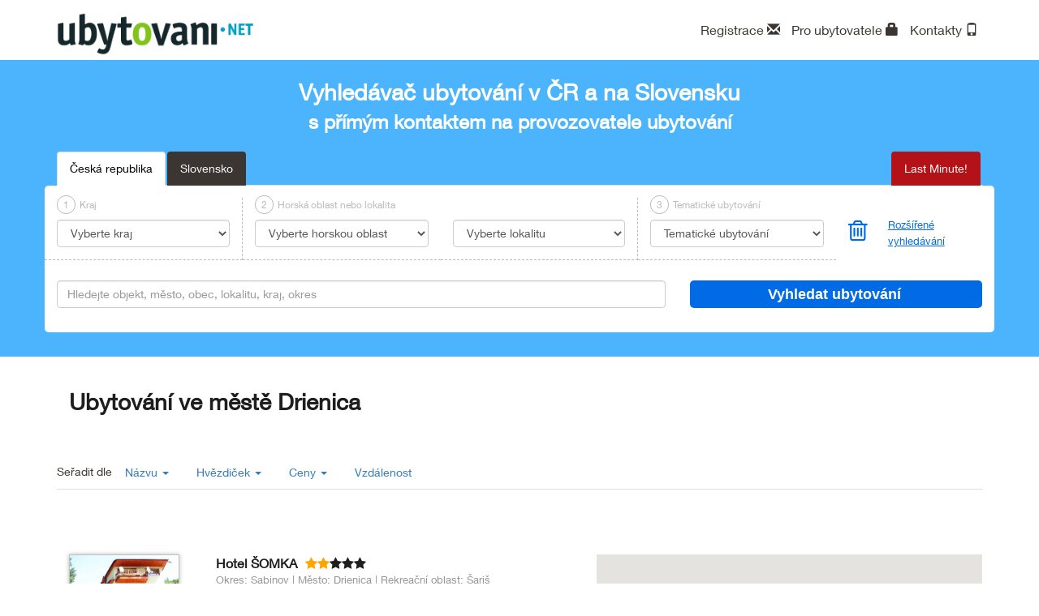

--- FILE ---
content_type: text/html; charset=utf-8
request_url: https://www.ubytovani.net/ubytovani-drienica
body_size: 15354
content:
<!DOCTYPE html>
    <html lang="cs">
        <head>
            <title>Ubytování Drienica - Ubytovani.NET</title>

            <meta name="viewport" content="width=device-width, initial-scale=1">
            <meta http-equiv="Content-Type" content="text/html; charset=UTF-8">	
            <!--[if IE]>
                <meta http-equiv="X-UA-Compatible" content="IE=edge,chrome=1">
            <![endif]--> 

            <meta name="description" content="Vyhledávač ubytování v ČR a SK">
            <meta name="author" content="ISSA CZECH s.r.o., 0.001.280715">
            <meta name="Keywords" content="Ubytování">
            <meta name="google-site-verification" content="r9mxRKGI_YK4bJ0gr9l0MoDN8VG199LTIiTNQV39ONY" />
            <meta name="robots" content="index, follow">
            <link rel="icon" href="./public/custom/img/favicon.ico" type="image/x-icon" />
            <link rel="shortcut icon" href="./public/custom/img/favicon.ico" type="image/x-icon" />
            <link rel="apple-touch-icon" href="./public/custom/img/apple-touch-icon.png"/>
            <link rel="apple-touch-icon" sizes="114x114" href="./public/custom/img/apple-touch-icon-retina.png"/>	
            
            <!-- Bootstrap core CSS -->
            <link href="./public/css/bootstrap.min.css" rel="stylesheet" type="text/css" >
            <!-- Bootstrap theme -->
            <link href="./public/css/bootstrap-theme.min.css" rel="stylesheet" type="text/css" >

            <!-- JQuery css -->
            <link href="./public/css/jquery-ui.css" rel="stylesheet" type="text/css" />   
                

            <!-- Custom styles for this template -->
            <link href="./public/custom/css/styly.css" rel="stylesheet" type="text/css" />      
                
            <!-- Awesome fonts - styles -->
            <link rel="stylesheet" href="https://maxcdn.bootstrapcdn.com/font-awesome/4.5.0/css/font-awesome.min.css">
            
            <link rel="stylesheet" href="./public/custom/modules/cezetmap/css/cezetmap.css" />
            <link rel="stylesheet" href="./public/custom/modules/cezetmap/css/cezetmap.custom.css" />
            

                
        </head>
        <body>

                        <div class="header"> <!-- Header start -->
                            <div class="container">
                                <div class="row">
                                    <div class="col-md-3 col-xs-6">
                                    <a href="http://www.ubytovani.net/"><img class="img-responsive logo" src=".//public/custom/img/logo/logo.png" alt="Ubytovani.NET"></a></div>
                                    <div class="col-md-4 col-xs-6 claim"></div>
                                    <div class="col-md-5"> 
                                            <div class="text-right ubytovatel">
                                                <ul class="list-inline list-user">
                                                    <li><a href="../pro-ubytovatele" data-toggle="tooltip" data-placement="bottom" title="Registrovat se">Registrace <span class="glyphicon glyphicon-envelope"></span></a></li>
                                                    <li><a href="../login" data-toggle="tooltip" data-placement="bottom" title="Pro ubytovatele">Pro ubytovatele <span class="glyphicon glyphicon-lock"></span></a></li>                                <li><a href="../kontakty" data-toggle="tooltip" data-placement="bottom" title="Kontakty">Kontakty <span class="glyphicon glyphicon-phone"></span></a></li>
                                                </ul>
                                            </div>
                                            <form id="form" name="form" method="post" enctype="multipart/form-data">
                                                <input type="hidden" id="performActionAttr" name="dummy" value="1" />
                    
                                                <input type="hidden" name="storeUrl" id="storeUrl" value="/ubytovani-drienica" />                                    
                                            </form> 
                                    </div>
                                </div>
                                <div class="row">
                                    <div class="col-sm-1"></div>
                                    <div class="col-sm-10"></div>
                                    <div class="col-sm-1"></div>
                                </div>
                            </div>
                        </div> <!-- Header end -->
                         
                        <div class="search-layout-bg">    <!-- Search layout start -->
                            <div class="search">
                                <div class="container">
                                    <div class="row">
                                        <div class="col-sm-12 pt-2 pb-2 title-top-search">
                                            <div>Vyhledávač ubytování v ČR a na Slovensku</div>
                                            <div class="small">s přímým kontaktem na provozovatele ubytování</div>
                                        </div>
                                        
                                    </div>
                                    <div class="row">
                                        <div class="col-sm-12 ">
                                        
                                            <div class="row">
                                                <div class="col-md-12">
                                                    <ul class="nav nav-tabs country-ul" id="country-ul">  
                                                        <li role="presentation" data-country-id="1" class="active" onclick="Portal_Ajax_Control.onStatChange_Handler(this,1);"><a >Česká republika</a></li>
                                                        <li role="presentation" data-country-id="2"  onclick="Portal_Ajax_Control.onStatChange_Handler(this,2);"><a >Slovensko</a></li>
                                                        <li role="presentation" class="last-minute " ><a href="lastminute">Last Minute!</a></li>
          
                                                    </ul>
                                                </div>
                                            </div>
                                            <form id="form_search" name="form_search" method="post" enctype="multipart/form-data"> <!-- Start form search -->
                                            <input type="hidden" name="presetLastMinuteInp" id="presetLastMinuteInp" value="0" /> 
                                                <div class="row search-option-top" id="top-main-search-panel">
                                                    <div class="col-md-10">
                                                        <div class="row">
                                                            <div class="col-sm-3 search-line search-line-first">
                                                                <div class="block-number size-menu-all"><span class="number-round">1</span>Kraj</div>
                                                                <select class="form-control form-control-selected " id="selectKraj" name="presetKraj" onchange="Portal_Ajax_Control.onKrajChange_Handler();">
                                                                    <option id="title-selectKraj">Vyberte kraj</option><option value="14" >Hlavní město Praha (61)</option><option value="11" >Jihočeský kraj (92)</option><option value="9" >Jihomoravský kraj (70)</option><option value="1" >Karlovarský kraj (43)</option><option value="10" >kraj Vysočina (30)</option><option value="4" >Královéhradecký kraj (128)</option><option value="3" >Liberecký kraj (74)</option><option value="7" >Moravskoslezský kraj (88)</option><option value="6" >Olomoucký kraj (73)</option><option value="5" >Pardubický kraj (36)</option><option value="12" >Plzeňský kraj (58)</option><option value="13" >Středočeský kraj (76)</option><option value="2" >Ústecký kraj (48)</option><option value="8" >Zlínský kraj (41)</option>
                                                                </select> 
                                                            </div>
                                                            <div class="col-sm-3 search-line-xs">
                                                                <div class="block-number" id="size-menu"><span class="number-round">2</span>Horská oblast nebo lokalita</div>
                                                                <select class="form-control form-control-selected " id="selectHora" name="presetHora"  onchange="clearSearchHoraLokalitaRekracniOblast(2);Portal_Ajax_Control.onHoraChange_Handler();">
                                                                    <option id="title-selectHory">Vyberte horskou oblast</option><option value="33" >Beskydy, Javorníky (44)</option><option value="35" >Bílé Karpaty (10)</option><option value="43" >Brdy (25)</option><option value="2" >Českomoravská vrchovina (48)</option><option value="4" >Český les (8)</option><option value="3" >Český Ráj (8)</option><option value="5" >Jeseníky (94)</option><option value="6" >Jizerské hory (32)</option><option value="7" >Králický Sněžník (12)</option><option value="8" >Krkonoše (87)</option><option value="9" >Krušné hory (26)</option><option value="10" >Lužické hory a České Švýcarsko (23)</option><option value="32" >Moravský kras (6)</option><option value="12" >Orlické hory (41)</option><option value="44" >Rychlebské hory (1)</option><option value="13" >Šumava (76)</option>
                                                                </select> 
                                                            </div>
                                                            <div class="col-sm-3 search-line search-line-end">
                                                                <div class="block-number size-menu-all hidden-xs">&nbsp;</div>
                                                                <select class="form-control form-control-selected  " name="presetLokalita" id="selectLokalita" onchange="clearSearchHoraLokalitaRekracniOblast(1);Portal_Ajax_Control.onLokalitaChange_Handler();">
                                                                    <option  id="title-selectLokalita">Vyberte lokalitu</option><option value="136" >Abertamy (1)</option><option value="760" >Adršpach (2)</option><option value="140" >Albrechtice v Jizerských horách (1)</option><option value="145" >Bartošovice v Orl. horách (1)</option><option value="147" >Bedřichov (2)</option><option value="77" >Bechyně (3)</option><option value="96" >Bělá nad Radbuzou (1)</option><option value="148" >Bělá pod Pradědem (8)</option><option value="149" >Benecko (13)</option><option value="150" >Benešov (1)</option><option value="152" >Beroun (7)</option><option value="156" >Bílá (1)</option><option value="924" >Blansko (2)</option><option value="158" >Blatno (1)</option><option value="160" >Bludov (1)</option><option value="246" >Bohdíkov (1)</option><option value="162" >Bohumín (1)</option><option value="109" >Bojkovice (1)</option><option value="165" >Bor (2)</option><option value="166" >Borová Lada (2)</option><option value="135" >Bořetice (1)</option><option value="168" >Boskovice (1)</option><option value="170" >Boží Dar (4)</option><option value="171" >Brandýs nad Labem (2)</option><option value="172" >Branná (5)</option><option value="174" >Brno (7)</option><option value="177" >Bruntál (1)</option><option value="178" >Břeclav (3)</option><option value="179" >Bublava (1)</option><option value="73" >Buchlovice (1)</option><option value="180" >Bystré (2)</option><option value="190" >Bystřice nad Pernštejnem (3)</option><option value="133" >Bystřice pod Hostýnem (1)</option><option value="182" >Cínovec (1)</option><option value="185" >Čachrov (1)</option><option value="1079" >Častolovice (1)</option><option value="187" >Čejkovice (1)</option><option value="188" >Čeladná (1)</option><option value="189" >Čenkovice (4)</option><option value="418" >Černá v Pošumaví (2)</option><option value="194" >Černý Důl (3)</option><option value="196" >Česká Kamenice (3)</option><option value="197" >Česká Lípa (1)</option><option value="198" >Česká Skalice (3)</option><option value="200" >České Budějovice (3)</option><option value="181" >Český Krumlov (7)</option><option value="53" >Český Těšín (1)</option><option value="1233" >Čistá (1)</option><option value="204" >Dačice (2)</option><option value="795" >Davle (1)</option><option value="207" >Děčín (4)</option><option value="210" >Desná (2)</option><option value="211" >Deštné v Orlických horách (9)</option><option value="214" >Dobříš (5)</option><option value="215" >Doksy (7)</option><option value="216" >Dolní Bečva (1)</option><option value="217" >Dolní Dvůr (3)</option><option value="222" >Dolní Morava (4)</option><option value="598" >Dolní Moravice (1)</option><option value="224" >Domažlice (5)</option><option value="230" >Dubňany (1)</option><option value="120" >Duchcov (1)</option><option value="231" >Dýšina (1)</option><option value="233" >Františkovy Lázně (10)</option><option value="234" >Frenštát pod Radhoštěm (1)</option><option value="235" >Frýdek - Místek (1)</option><option value="236" >Frýdlant nad Ostravicí (1)</option><option value="238" >Frymburk (7)</option><option value="241" >Halenkov (1)</option><option value="242" >Halže (1)</option><option value="243" >Harrachov (6)</option><option value="244" >Hartmanice (1)</option><option value="248" >Hať (1)</option><option value="249" >Havířov (2)</option><option value="250" >Havlíčkova Borová (1)</option><option value="251" >Havlíčkův Brod (1)</option><option value="254" >Herlíkovice (1)</option><option value="88" >Heřmanovice (1)</option><option value="69" >Hevlín (1)</option><option value="260" >Hlinsko (1)</option><option value="261" >Hlohovec (4)</option><option value="262" >Hlubočky - Hrubá Voda (1)</option><option value="263" >Hluboká nad Vltavou (3)</option><option value="264" >Hlučín (1)</option><option value="265" >Hodonín (3)</option><option value="269" >Horní Bečva (1)</option><option value="270" >Horní Blatná (1)</option><option value="272" >Horní Cerekev (1)</option><option value="276" >Horní Maršov (3)</option><option value="119" >Horní Planá (8)</option><option value="284" >Horní Smržov (1)</option><option value="286" >Hořičky (1)</option><option value="290" >Hradec Králové (8)</option><option value="292" >Hrádek nad Nisou (1)</option><option value="294" >Hranice na Moravě (1)</option><option value="23" >Hrotovice (1)</option><option value="15" >Hřensko (2)</option><option value="124" >Hustopeče (1)</option><option value="298" >Cheb (5)</option><option value="856" >Chlum u Třeboně (1)</option><option value="305" >Chotěboř (2)</option><option value="308" >Chřibská (4)</option><option value="311" >Chvaleč (1)</option><option value="313" >Ivančice (1)</option><option value="316" >Jablonec nad Nisou (2)</option><option value="255" >Jablunkov (1)</option><option value="318" >Jáchymov (4)</option><option value="320" >Janoušov (1)</option><option value="322" >Janov nad Nisou (3)</option><option value="323" >Janské Lázně (4)</option><option value="328" >Javorník - Filipovo údolí (1)</option><option value="332" >Jeseník (8)</option><option value="334" >Jetřichovice (3)</option><option value="92" >Jevíčko (1)</option><option value="335" >Jičín (6)</option><option value="336" >Jihlava (3)</option><option value="337" >Jilemnice (3)</option><option value="63" >Jílové u Děčína (1)</option><option value="338" >Jíloviště u Prahy (1)</option><option value="339" >Jindřichov (Šumperk) (2)</option><option value="340" >Jindřichův Hradec (1)</option><option value="341" >Jirkov (1)</option><option value="1231" >Jižná (1)</option><option value="344" >Josefův Důl (3)</option><option value="345" >Kadaň (1)</option><option value="981" >Kamenný Újezd (1)</option><option value="346" >Karlova Studánka (7)</option><option value="347" >Karlovice (2)</option><option value="348" >Karlovy Vary (5)</option><option value="349" >Karlštejn (6)</option><option value="350" >Kašperské Hory (1)</option><option value="126" >Kdyně (1)</option><option value="351" >Kladno (1)</option><option value="353" >Klášterec nad Ohří (2)</option><option value="121" >Klenčí pod Čerchovem (1)</option><option value="419" >Klokočov (1)</option><option value="37" >Kněževes (1)</option><option value="129" >Kojetín (1)</option><option value="358" >Kojice (1)</option><option value="359" >Kolín (1)</option><option value="917" >Kolinec - Jindřichovice (2)</option><option value="362" >Konstantinovy Lázně (2)</option><option value="363" >Kopřivnice (1)</option><option value="364" >Koryčany (1)</option><option value="367" >Kostelec nad Orlicí (3)</option><option value="371" >Kouty nad Desnou (6)</option><option value="373" >Kozlovice (1)</option><option value="374" >Králíky (3)</option><option value="376" >Kraslice (1)</option><option value="10" >Krásná Lípa (2)</option><option value="379" >Kravaře (2)</option><option value="4" >Kroměříž (1)</option><option value="385" >Křivoklát (4)</option><option value="386" >Křižanov (1)</option><option value="388" >Kubova Huť (2)</option><option value="1226" >Kunov (1)</option><option value="393" >Kutná Hora (1)</option><option value="394" >Kvilda (1)</option><option value="395" >Kyjov (1)</option><option value="1232" >Lančov (1)</option><option value="400" >Lázně Bělohrad (6)</option><option value="401" >Lázně Bohdaneč (1)</option><option value="402" >Lázně Libverda (1)</option><option value="405" >Ledeč nad Sázavou (1)</option><option value="407" >Lednice (1)</option><option value="411" >Lhotka u Kozlovic (3)</option><option value="412" >Liběchov (1)</option><option value="413" >Liberec (8)</option><option value="415" >Liblice (1)</option><option value="417" >Libuň (1)</option><option value="20" >Lipno nad Vltavou (5)</option><option value="449" >Lipová - Lázně (6)</option><option value="452" >Litomyšl (2)</option><option value="98" >Loštice (1)</option><option value="456" >Loučná nad Desnou (3)</option><option value="457" >Loučná pod Klínovcem (1)</option><option value="458" >Louňovice pod Blaníkem (1)</option><option value="459" >Louny (1)</option><option value="27" >Lučany nad Nisou (2)</option><option value="461" >Ludvíkov (4)</option><option value="462" >Luhačovice (1)</option><option value="463" >Lukov (1)</option><option value="466" >Malá Morávka (14)</option><option value="5" >Malá Skála (1)</option><option value="468" >Mariánské Lázně (9)</option><option value="470" >Mělník (4)</option><option value="13" >Mikulčice (2)</option><option value="473" >Mikulov (4)</option><option value="474" >Milevsko (1)</option><option value="476" >Mladá Boleslav (4)</option><option value="97" >Mladé Buky (1)</option><option value="478" >Mladecko (1)</option><option value="482" >Mníšek pod Brdy (2)</option><option value="76" >Mohelnice (1)</option><option value="485" >Moravská Nová Ves (2)</option><option value="489" >Most (2)</option><option value="490" >Mšeno (1)</option><option value="491" >Náchod (3)</option><option value="498" >Nejdek (1)</option><option value="499" >Nelahozeves (1)</option><option value="500" >Netolice (1)</option><option value="2" >Nová Paka (1)</option><option value="439" >Nová Pec (1)</option><option value="273" >Nová Pláň (1)</option><option value="989" >Nová Ves (okres Rychnov nad Kněžnou) (1)</option><option value="514" >Nové Hamry (1)</option><option value="14" >Nové Město na Moravě (1)</option><option value="519" >Nový Bor (1)</option><option value="520" >Nový Hrozenkov (3)</option><option value="106" >Nový Jičín (2)</option><option value="521" >Nový Knín (1)</option><option value="523" >Nymburk (3)</option><option value="526" >Odry (1)</option><option value="527" >Olešnice v Orlických horách (1)</option><option value="528" >Olomouc (5)</option><option value="530" >Opava (5)</option><option value="532" >Opočno (1)</option><option value="535" >Oskava (1)</option><option value="849" >Ostrava (13)</option><option value="40" >Ostrava - Zábřeh (1)</option><option value="545" >Ostravice (3)</option><option value="548" >Ostružná (3)</option><option value="550" >Otradovice (1)</option><option value="553" >Otrokovice (2)</option><option value="561" >Panenská Rozsíčka (1)</option><option value="562" >Pardubice (6)</option><option value="563" >Pasohlávky (1)</option><option value="1227" >Pastviny (1)</option><option value="123" >Pavlov (3)</option><option value="564" >Pec pod Sněžkou (21)</option><option value="1" >Pecka (1)</option><option value="936" >Pelhřimov (1)</option><option value="567" >Perštejn (1)</option><option value="8" >Petrovice (okres Ústí nad Labem) (1)</option><option value="584" >Písek (6)</option><option value="585" >Plasy (3)</option><option value="42" >Plavy (1)</option><option value="1230" >Pluhův Žďár (1)</option><option value="587" >Plumlov (1)</option><option value="588" >Plzeň (9)</option><option value="590" >Podbořany (1)</option><option value="592" >Poděbrady (5)</option><option value="615" >Podsedice (1)</option><option value="78" >Pohořelice (1)</option><option value="616" >Police nad Metují (1)</option><option value="617" >Polička (2)</option><option value="618" >Polná (1)</option><option value="620" >Popice (1)</option><option value="623" >Potštát (1)</option><option value="624" >Praděd - Ovčárna (3)</option><option value="625" >Praha (1)</option><option value="421" >Praha - Braník (2)</option><option value="424" >Praha - Břevnov (1)</option><option value="788" >Praha - Ďáblice (1)</option><option value="428" >Praha - Dejvice (2)</option><option value="429" >Praha - Dolní Chabry (2)</option><option value="436" >Praha - Holešovice (3)</option><option value="280" >Praha - Hostavice (1)</option><option value="282" >Praha - Hradčany (1)</option><option value="426" >Praha - Chodov (1)</option><option value="447" >Praha - Karlín (1)</option><option value="505" >Praha - Kobylisy (2)</option><option value="571" >Praha - Letná (1)</option><option value="572" >Praha - Letňany (1)</option><option value="573" >Praha - Lhotka (1)</option><option value="574" >Praha - Libeň (2)</option><option value="580" >Praha - Malešice (1)</option><option value="583" >Praha - Michle (1)</option><option value="600" >Praha - Nové Město (7)</option><option value="692" >Praha - Smíchov (1)</option><option value="695" >Praha - Staré Město (3)</option><option value="697" >Praha - Strašnice (1)</option><option value="718" >Praha - Újezd nad Lesy (1)</option><option value="708" >Praha - Vinohrady (4)</option><option value="626" >Praha - východ (2)</option><option value="712" >Praha - Vysočany (1)</option><option value="713" >Praha - Vyšehrad (2)</option><option value="717" >Praha - Záběhlice (1)</option><option value="627" >Praha - západ (3)</option><option value="793" >Praha - Žižkov (3)</option><option value="183" >Praha 1 (12)</option><option value="558" >Praha 10 (6)</option><option value="184" >Praha 2 (5)</option><option value="493" >Praha 3 (4)</option><option value="494" >Praha 4 (6)</option><option value="495" >Praha 5 (6)</option><option value="554" >Praha 6 (6)</option><option value="555" >Praha 7 (4)</option><option value="556" >Praha 8 (7)</option><option value="557" >Praha 9 (4)</option><option value="630" >Prostějov (2)</option><option value="58" >Průhonice (2)</option><option value="440" >Přední Výtoň (1)</option><option value="634" >Přerov (1)</option><option value="635" >Přeštice (1)</option><option value="636" >Příbor (2)</option><option value="638" >Příchovice (1)</option><option value="639" >Přimda (1)</option><option value="1229" >Račice - Pístovice (1)</option><option value="45" >Radějov (1)</option><option value="11" >Radvanice (1)</option><option value="6" >Rajnochovice (1)</option><option value="642" >Rakovník (4)</option><option value="643" >Ramzová (2)</option><option value="646" >Ratíškovice (1)</option><option value="649" >Rokytnice v Orl. horách (2)</option><option value="650" >Roudnice nad Labem (2)</option><option value="122" >Rožmberk nad Vltavou (1)</option><option value="654" >Rožnov pod Radhoštěm (3)</option><option value="245" >Rudná pod Pradědem (1)</option><option value="658" >Rychnov nad Kněžnou (1)</option><option value="659" >Rýmařov (1)</option><option value="662" >Řevnice (1)</option><option value="57" >Říčany (2)</option><option value="663" >Říčky v Orlických horách (2)</option><option value="17" >Sázava (1)</option><option value="665" >Seč (2)</option><option value="666" >Sedlčany (1)</option><option value="669" >Sedloňov (6)</option><option value="9" >Sezimovo Ústí (2)</option><option value="674" >Slapy (1)</option><option value="90" >Slavičín (1)</option><option value="676" >Slavonice (2)</option><option value="679" >Sloup v Čechách (1)</option><option value="682" >Smržovka (3)</option><option value="683" >Sněžné (2)</option><option value="684" >Soběslav (1)</option><option value="685" >Sobotín (1)</option><option value="688" >Srbská Kamenice (2)</option><option value="689" >Srbsko (1)</option><option value="690" >Srní (3)</option><option value="691" >Stachy (4)</option><option value="722" >Staré Město pod Sněžníkem (3)</option><option value="857" >Stožec (1)</option><option value="726" >Strakonice (2)</option><option value="727" >Strážné (2)</option><option value="728" >Strážnice (2)</option><option value="980" >Středokluky (1)</option><option value="730" >Stříbrnice (1)</option><option value="731" >Stříbro (2)</option><option value="733" >Studnice u Vyškova (1)</option><option value="734" >Sušice (3)</option><option value="736" >Světlá Hora (1)</option><option value="737" >Svitavy (1)</option><option value="738" >Svoboda nad Úpou (1)</option><option value="740" >Svratka (1)</option><option value="741" >Svratouch (1)</option><option value="742" >Šanov (1)</option><option value="746" >Šléglov (1)</option><option value="749" >Špindlerův Mlýn (21)</option><option value="31" >Štíty (1)</option><option value="753" >Šumperk (1)</option><option value="754" >Tábor (2)</option><option value="755" >Tachov (1)</option><option value="756" >Tanvald (3)</option><option value="757" >Telč (1)</option><option value="139" >Teplice nad Metují (7)</option><option value="761" >Tisá (3)</option><option value="56" >Tišnov (2)</option><option value="763" >Trojanovice (1)</option><option value="764" >Troskovice (1)</option><option value="766" >Třebíč (2)</option><option value="767" >Třeboň (1)</option><option value="768" >Třemošná (1)</option><option value="770" >Třešť (1)</option><option value="771" >Tři Studně (2)</option><option value="108" >Turnov (3)</option><option value="773" >Tvrdonice (1)</option><option value="774" >Týn nad Vltavou (2)</option><option value="930" >Týnec nad Sázavou (1)</option><option value="860" >Uherčice u Hustopečí (2)</option><option value="775" >Uherské Hradiště (1)</option><option value="99" >Uherský Brod (3)</option><option value="776" >Ústí nad Labem (4)</option><option value="777" >Ústí nad Orlicí (1)</option><option value="778" >Úštěk (1)</option><option value="12" >Valašské Klobouky (1)</option><option value="59" >Valeč (1)</option><option value="780" >Valtice (1)</option><option value="781" >Varvažov (1)</option><option value="785" >Velká Bíteš (1)</option><option value="125" >Velké Bílovice (1)</option><option value="796" >Velké Karlovice (13)</option><option value="798" >Vernířovice (1)</option><option value="804" >Vimperk (5)</option><option value="805" >Vítkov (1)</option><option value="24" >Vojkovice u Brna (1)</option><option value="808" >Volary (1)</option><option value="1117" >Vranov nad Dyjí (1)</option><option value="26" >Vratimov (2)</option><option value="810" >Vrbno pod Pradědem (2)</option><option value="812" >Vrchlabí (3)</option><option value="132" >Vsetín (1)</option><option value="926" >Všemina (1)</option><option value="813" >Všeruby (1)</option><option value="89" >Vysoké Mýto (1)</option><option value="814" >Vyškov (2)</option><option value="816" >Zadov (4)</option><option value="55" >Zastávka u Brna (1)</option><option value="818" >Zátor (1)</option><option value="111" >Zbiroh (1)</option><option value="819" >Zbraslav u Brna (1)</option><option value="821" >Zderaz (1)</option><option value="824" >Zlaté Hory (2)</option><option value="826" >Zlín (2)</option><option value="827" >Znojmo (6)</option><option value="794" >Zvíkovské Podhradí (1)</option><option value="829" >Žamberk (1)</option><option value="830" >Žatec (1)</option><option value="831" >Žďár nad Sázavou (1)</option><option value="82" >Ždírec nad Doubravou (1)</option><option value="832" >Železná Ruda (17)</option><option value="833" >Železnice (1)</option>
                                                                </select> 
                                                            </div>
                                                            <div class="col-sm-3 search-line ">
                                                                <div class="block-number size-menu-all"><span class="number-round">3</span>Tematické ubytování</div>
                                                                <select class="form-control form-control-selected  " name="presetTematickeUbytovani" id="selectTemaUbytovani" >
                                                                    <option id="title-selectTemaUbytovani">Tematické ubytování</option>
                                                                    <option value="1" >Agroturistika (39)</option><option value="2" >Bezbariérové ubytování (60)</option><option value="11" >Cykloturistika (687)</option><option value="3" >Firemní akce (239)</option><option value="16" >Golf (14)</option><option value="4" >Gurmánský (9)</option><option value="17" >Historie (151)</option><option value="5" >Hory (331)</option><option value="18" >Jízda na koni (11)</option><option value="10" >Lázně/ Wellnes (116)</option><option value="12" >Lyžování (286)</option><option value="19" >Pivovar (5)</option><option value="7" >Rodiny s dětmi (302)</option><option value="8" >Romantika (102)</option><option value="9" >Rybaření (64)</option><option value="13" >Školní pobyty (115)</option><option value="6" >Turistika (710)</option><option value="14" >Ubytování na venkově (126)</option><option value="15" >Vinné sklepy (45)</option>
                                                                </select>
                                                            </div>
                                                        </div>
                                                    </div>
                                                    <div class="col-md-2 search-advance">
                                                        <div class="row">
                                                            <div class="col-xs-3 trash-md">
                                                                 <span  data-toggle="tooltip" data-placement="bottom" title="Vymazat vyhledávač" onClick="clearSearch();"><i class="trash-icon fa fa-trash-o"></i></span>
                                                            </div>
                                                            <div class="col-xs-9 advance-search-button-md">
                                                                 <span  data-toggle="tooltip" data-placement="bottom" title="Nastavení více parametrů pro vyhledávání" onClick="showHideAdvanceSearch()">Rozšířené vyhledávání</span>
                                                            </div>
                                                        </div>
                                                    </div>
                                                </div>
                                                <div class="search-advance-option-block">
                                                    <div class="row search-advance-option">
                                                        <div class="col-sm-12 padding-top-15">
                                                            <span class="title-advance-option">Rozšířené vyhledávání</span>
                                                        </div>
                                                    </div>
                                                    <div class="row search-advance-option"> 
                                                        <div class="col-sm-12">
                                                            <div class="row">
                                                                <div class="col-md-10">
                                                                    <div class="row">
                                                                        <div class="col-lg-3 col-md-6">
                                                                            <select class="form-control form-control-selected" name="presetOkres" id="selectOkres" onchange="Portal_Ajax_Control.onOkresChange_Handler();">
                                                                                <option id="title-selectOkres">Vyberte okres</option>
                                                                            </select> 
                                                                        </div>
                                                                        <div class="col-lg-3 col-md-2">
                                                                            <select class="form-control form-control-selected " name="presetRekreacniOblast" id="selectRekreacniOblast" onchange="clearSearchHoraLokalitaRekracniOblast(3);Portal_Ajax_Control.onRekreacniOblastChange_Handler();">
                                                                                <option id="title-selectRekreacniOblast">Vyberte rekreační oblast</option>
                                                                                <option value="1" >Adršpašsko-Teplické skály (12)</option><option value="2" >Beskydy (41)</option><option value="3" >Bílé Karpaty (9)</option><option value="4" >Brdy (6)</option><option value="68" >Broumovsko (14)</option><option value="5" >Čenkovice (2)</option><option value="180" >Červenohorské sedlo (1)</option><option value="10" >České Středohoří (22)</option><option value="79" >Českokrumlovsko (6)</option><option value="11" >Český kras (14)</option><option value="12" >Český les (16)</option><option value="6" >Český ráj (17)</option><option value="27" >Františkovy Lázně (10)</option><option value="80" >Haná - střední Morava (13)</option><option value="7" >CHKO Blaník (1)</option><option value="8" >CHKO Blanský les (7)</option><option value="15" >CHKO Labské pískovce (18)</option><option value="161" >Chodsko (9)</option><option value="69" >Jeseníky (89)</option><option value="81" >Jihočeské rybníky (23)</option><option value="70" >Jizerské hory (32)</option><option value="22" >Jižní Čechy (41)</option><option value="77" >Jižní Morava (54)</option><option value="29" >Karlova Studánka (11)</option><option value="23" >Karlštejnsko (11)</option><option value="13" >Kokořínsko (15)</option><option value="31" >Konstantinovy Lázně (2)</option><option value="24" >Králický Sněžník (12)</option><option value="25" >Krkonoše (87)</option><option value="76" >Krušné hory - Krušnohoří (32)</option><option value="14" >Křivoklátsko (16)</option><option value="82" >Lázeňský trojúhelník (26)</option><option value="26" >Lázně Bohdaneč (1)</option><option value="28" >Lázně Jeseník (13)</option><option value="30" >Lázně Karlovy Vary (5)</option><option value="32" >Lázně Libverda (1)</option><option value="33" >Lázně Luhačovice (1)</option><option value="37" >Lázně Poděbrady (5)</option><option value="38" >Lednicko-Valtický areál (13)</option><option value="39" >Lipno (23)</option><option value="63" >Litovelské Pomoraví (3)</option><option value="71" >Lužické hory (14)</option><option value="40" >Máchovo jezero (7)</option><option value="36" >Mariánské Lázně (9)</option><option value="41" >Moravská brána (6)</option><option value="16" >Moravský kras (7)</option><option value="75" >Národní park České Švýcarsko (15)</option><option value="42" >Národní park Podyjí (7)</option><option value="74" >Národní park Šumava (34)</option><option value="65" >Nové mlýny - vodní nádrž (5)</option><option value="44" >Oderské vrchy (4)</option><option value="72" >Orlické hory (25)</option><option value="45" >Orlík (4)</option><option value="17" >Pálava (17)</option><option value="47" >Plzeňsko (16)</option><option value="48" >Podkrkonoší (22)</option><option value="50" >Polabí (26)</option><option value="64" >Poodří (2)</option><option value="51" >Posázaví (4)</option><option value="52" >Pošumaví (9)</option><option value="53" >Praha (80)</option><option value="54" >Přírodní park Česká Kanada (2)</option><option value="56" >Rozkoš – vodní nádrž (2)</option><option value="9" >Rychlebské hory (1)</option><option value="18" >Slavkovský les (17)</option><option value="58" >Slezská Harta – vodní dílo (1)</option><option value="78" >Slezsko (28)</option><option value="59" >Slovácko (25)</option><option value="60" >Střední Čechy (49)</option><option value="73" >Šumava (61)</option><option value="178" >Toulovcovy maštale (1)</option><option value="19" >Třeboňsko (2)</option><option value="61" >Valašsko (27)</option><option value="183" >Vodní nádrž Pastviny (1)</option><option value="57" >Vodní nádrž Slapy (2)</option><option value="67" >Vranovská přehrada (2)</option><option value="49" >Východní Čechy (29)</option><option value="62" >Vysočina (49)</option><option value="66" >Západní Čechy (43)</option><option value="20" >Žďárské vrchy (15)</option><option value="21" >Železné hory (6)</option>
                                                                            </select>
                                                                        </div>
                                                                        <div class="col-lg-6 col-md-4">
                                                                            
                                                                        </div>
                                                                    </div>
                                                                </div>
                                                                <div class="col-md-2"></div>
                                                            </div>
                                                            <div class="row">
                                                                <div class="col-md-10">
                                                                    <div class="row">
                                                                        <div class="col-sm-2">Typ ubytování</div>
                                                                        <div class="col-sm-10 row" id="billetTyp">
                                                                            <div class="col-sm-4"><label class="checkbox"><input type="checkbox" name="presetTypyUbytovani[]" value="10" >Apartmán</label><label class="checkbox"><input type="checkbox" name="presetTypyUbytovani[]" value="12" >Botel</label><label class="checkbox"><input type="checkbox" name="presetTypyUbytovani[]" value="13" >Farma</label><label class="checkbox"><input type="checkbox" name="presetTypyUbytovani[]" value="1" >Horská chata</label></div><div class="col-sm-4"><label class="checkbox"><input type="checkbox" name="presetTypyUbytovani[]" value="11" >Hostel</label><label class="checkbox"><input type="checkbox" name="presetTypyUbytovani[]" value="2" >Hotel</label><label class="checkbox"><input type="checkbox" name="presetTypyUbytovani[]" value="6" >Chaty a chalupy</label><label class="checkbox"><input type="checkbox" name="presetTypyUbytovani[]" value="9" >Kemp</label></div><div class="col-sm-4"><label class="checkbox"><input type="checkbox" name="presetTypyUbytovani[]" value="8" >Motorest</label><label class="checkbox"><input type="checkbox" name="presetTypyUbytovani[]" value="3" >Penzion</label><label class="checkbox"><input type="checkbox" name="presetTypyUbytovani[]" value="7" >Rekreační střediska</label><label class="checkbox"><input type="checkbox" name="presetTypyUbytovani[]" value="5" >Ubytování v soukromí</label><label class="checkbox"><input type="checkbox" name="presetTypyUbytovani[]" value="4" >Ubytovna</label>                                            </div>
                                                                        </div>
                                                                    </div>
                                                                </div>
                                                                <div class="col-md-2"></div>
                                                            </div>
                                                            <!--<div class="row">
                                                                <div class="col-md-10">
                                                                    <div class="row">
                                                                        <div class="col-sm-2">Služby</div>
                                                                        <div class="col-sm-10 row" id="sluzby">
                                                                            <div class="col-sm-4">                                            </div>
                                                                        </div>
                                                                    </div>
                                                                </div>
                                                                <div class="col-md-2"></div>
                                                            </div>-->
                                                        </div>
                                                    </div>
                                                    <div class="row search-advance-option padding-bottom-15">
                                                        <div class="col-sm-12">
                                                        </div>
                                                    </div> 
                                                </div>
                                                <div class="row search-option-bottom">
                                                    <div class="col-sm-12">
                                                        <div class="row">
                                                            <div class="col-sm-8">
                                                                    <input class="form-control col-xs-12 ubytovani tw-typeahead" type="text" id="filterBillet" name="presetFilterBillet" placeholder="Hledejte objekt, město, obec, lokalitu, kraj, okres" value="" title="Hledejte objekt, město, obec, lokalitu, kraj, okres" maxlength="100"  />
                                                                    <div id="search-input-info" class="alert alert-info fade in">
                                                                        <a  class="close" data-dismiss="alert" aria-label="close">&times;</a>
                                                                        Hledaný výraz musí obsahovat minimálně 3 znaky
                                                                    </div>
                                                            </div>
                                                            <div class="col-sm-4">
                                                               <input class="col-xs-6 form-control text-right vyhledat" id="filterTextSearch" type="submit" value="Vyhledat ubytování " name="do[search]"/>
                                                            </div>
                                                        </div>
                                                    </div>
                                                </div>
                                                <input type="hidden" id="inpHiddenNameHora" value="Hory" />
                                                <input type="hidden" id="inpHiddenNameRegion" value="Rekreační oblasti" />
                                                <input type="hidden" id="inpHiddenNameLokalita" value="Lokality" />
                                                <input type="hidden" id="inpHiddenNameMesto" value="Města" />
                                                <input type="hidden" id="inpHiddenNameHotel" value="Ubytovací zařízení obsahující" />
                                                <input type="hidden" id="inpHiddenNameOkres" value="Okresy" />
                                                <input type="hidden" id="inpHiddenNameHotelLokalita" value="Vámi zadaná lokalita neobsahuje žádná ubytovací zařízení" />
                                                <input type="hidden" id="inpHiddenNameHotelLokalitaSeznam" value="Seznam ubytovacích zařízení v okolí" />
                                                <input type="hidden" id="inpHiddenNameHotelLokalitaVice" value="Více ubytovacích zařízení v okolí" />
                                            </form> <!-- End form search -->
                                        </div> 
                                    </div>
                                </div>
                            </div>
                        </div>  <!-- Search layout end -->
                        

                        
                            <noscript>
                                <div class="jswarning">
                                    <div class="alert  alert-warning">
                                        <b>Pozor: &nbsp;</b><br />Podpora JavaScript je vypnuta. Prosím povolte ve vašem prohlížeči skriptování JavaScript, které je nutné pro správnou funkčnost systému.
                                    </div>
                                </div>
                            </noscript>
                        <div class="content">
                            <div class="container">
                                <div class="row">
                                    <div class="col-sm-12">
                    <form name="form" method="post" enctype="multipart/form-data">
                        <input type="hidden" id="performActionAttr" name="dummy" value="1">
                        <input type="hidden" id="storeURL" name="storeURL" value="/ubytovani-drienica"> 
                    </form>
                   <div class="search-info">
                    
                    <div class="row">
                        <div class="col-xs-12 path-block">
                    
                        </div>
                    </div>
                        <div class="row">
                            <h1 id="move-title" class="search-info-title col-xs-12">Ubytování ve městě Drienica</h1>
                        </div>
                        <div class="row">
                            <div class="search-info-description col-xs-12"></div>
                        </div>
                    </div>
                   
                <script>
                var hotels = [
                                          ['Hotel ŠOMKA', 49.145236,21.119478,'hotel-13621-hotel-somka'],];
            
                    function initMap() {
                      var map = new google.maps.Map(document.getElementById('map'), {
                        zoom: 8,
                        center: {lat: 49.145236, lng: 21.119478}
                      });
                      setMarkers(map);
                    }
                
               


                function setMarkers(map) {
 
                  var image = {
                    url: './/public/custom/img/map_marker.png',
                    size: new google.maps.Size(28, 33),
                    origin: new google.maps.Point(0, 0),
                    anchor: new google.maps.Point(0, 32)
                  };  
                  var shape = {
                    coords: [1, 1, 1, 28, 28, 28, 28, 1],
                    type: 'poly'
                  };
                  for (var i = 0; i < hotels.length; i++) {
                    var hotel = hotels[i];
                    var marker = new google.maps.Marker({
                      position: {lat: hotel[1], lng: hotel[2]},
                      map: map,
                      icon: image,
                      shape: shape,
                      title: hotel[0],
                      url: hotel[3],
                      zIndex: hotel[4]
                    });
                    google.maps.event.addListener(marker, 'click', function() {
                        window.location.href = this.url;
                      });
                  }
                } 
                </script>
                    
                
                    <form name="form_search_setting" method="post" enctype="multipart/form-data">  
                        <div id="search-sort-menu">
                                <input type="hidden" name="storeUrl" id="storeUrl_Order" value="/ubytovani-drienica" /> 
                            <ul class="nav nav-tabs">
                                <li role="presentation" class="seradit-title">Seřadit dle</li>
                                <!---<li role="presentation" class="active">Doporučení</li>-->
                                <li role="presentation" class="dropdown">
                                    <a class="dropdown-toggle" data-toggle="dropdown" href="#" role="button" aria-haspopup="true" aria-expanded="false">
                                      Názvu <span class="caret"></span>
                                    </a>
                                    <ul class="dropdown-menu">
                                        <li role="presentation"><button name="do[orderName]" value="1" type="submit">Vzestupně</button></li>
                                        <li role="presentation"><button name="do[orderName]" value="2" type="submit">Sestupně</button></li>
                                    </ul>
                                </li>
                                <li role="presentation" class="dropdown">
                                    <a class="dropdown-toggle" data-toggle="dropdown" href="#" role="button" aria-haspopup="true" aria-expanded="false">
                                      Hvězdiček <span class="caret"></span>
                                    </a>
                                    <ul class="dropdown-menu">
                                        <li role="presentation"><button name="do[orderStars]" value="1" type="submit">Vzestupně</button></li>
                                        <li role="presentation"><button name="do[orderStars]" value="2" type="submit">Sestupně</button></li>
                                    </ul>
                                </li>
                                <li role="presentation" class="dropdown">
                                    <a class="dropdown-toggle" data-toggle="dropdown" href="#" role="button" aria-haspopup="true" aria-expanded="false">
                                      Ceny <span class="caret"></span>
                                    </a>
                                    <ul class="dropdown-menu"> 
                                        <li role="presentation">
                                        <li role="presentation"><button name="do[orderPrice]" value="1" type="submit">Vzestupně</button></li>
                                        <li role="presentation"><button name="do[orderPrice]" value="2" type="submit">Sestupně</button></li>
                                    </ul>
                                </li>
                                <li role="presentation" class="sliderRangeBlock">
                                    <a onClick="showSliderRange();">Vzdálenost</a>
                                    <div id="filter-range-block">
                                        <input type="hidden" value="30" name="orderDistance" id="orderDistance"/>
                                        <input type="range" value="" name="range" onChange="updateRangeValue();" id="hotelRange" step="5" min="5" max="55" />
                                        <div class="text"></div>
                                    </div>
                                </li>
                            </ul> 
                        </div>
                   

                        <div id="centerShow">
                            <span id="centerShowText"></span>
                            
                            <span id="centerShowButton"><button name="do[loadRange]" value="1" type="submit">Vyhledat</button></span>
                        </div>    
                    </form>
                    <div class="col-md-8 col-lg-7 hotel-list"><!--Start list hotels-->
                       
                    <div class="item-hotel-list row"> 
                            <div class="col-sm-3 col-xs-12">
                                <a href="hotel-13621-hotel-somka">      <img class="img-responsive hotel-search-img" src="images-4449-1-0-f01c81881e2c1fb2740550c725852af8.jpg" alt="f01c81881e2c1fb2740550c725852af8.jpg" />    </a>
                            </div>
                            <div class="col-sm-9 col-xs-12">
                                <div class="col-xs-12 hotel-title"><a href="hotel-13621-hotel-somka"><span class="text">Hotel ŠOMKA</span> <span class="stars"><span class="fa fa-star checked-star"></span><span class="fa fa-star checked-star"></span><span class="fa fa-star "></span><span class="fa fa-star "></span><span class="fa fa-star "></span></span></a></div>
                                <div class="col-xs-12 hotel-place">   
                                    Okres: Sabinov | 
                                    Město: Drienica | 
                                    Rekreační oblast: Šariš 
                                </div> 
                                <div class="col-xs-12 hotel-place">
                                
                                                  <span>  km od centra Drienica </span>
                                                      </div>
                                <div class="col-xs-12 hotel-desc">H o t e l Š o m k a ** sa nachádza v rekreačnej oblasti Drienica – Lysá. Poskytujeme priestory vhodné na usporadúvanie prezentácií, školení a rokovaní...
                                </div> 
                                <div class="col-xs-12 row">  
                                    <div class="col-md-8 col-sm-6 hotel-cena-text">
                                    Cena od <span class="cena-hotel-od"> 20 EUR</span> | Kapacita: <span class="cena-hotel-kapacita"> 45</span>                 </div>  
                                    <div class="col-md-4 col-sm-6 link-detail text-right "><a href="hotel-13621-hotel-somka">Více informací</a></div>    
                                </div>
                            </div> 
                            <div class="col-xs-12">
                                <div class="border-bottom-item"></div>
                            </div>
                        </div>
                            <div class="paging row"><div class="paging_bar"><span class="selpage">1</span></div><div class="cleaner"></div></div>
                



                    </div><!--End list hotels-->
                    <div class="col-md-4 col-lg-5 hotel-list-map hidden-xs">
                        <div id="map"></div>
                    </div><!--End list hotels-->
                    <div class="col-xs-12">
                        
                        
                        
                        
                    </div>


                    
                                    </div> 
                                </div>
                            </div>
                        </div>
                        <div class="footer">
                            <div class="container">
                                <div class="row"> 
                                    <div class="col-sm-12 footer-bck">
                                        <div class="row">
                                            <div class="col-md-4 col-sm-6">
                                                <div class="row">
                                                    <div class="col-sm-6 dropdown">
                                                        <button class="btn btn-default dropdown-toggle visible-xs" type="button" id="dropdownMenu1" data-toggle="dropdown" aria-haspopup="true" aria-expanded="true">
                                                          Důležité odkazy
                                                          <span class="caret"></span>
                                                        </button>
                                                        <ul class="dropdown-menu-xs" aria-labelledby="dropdownMenu1"> 
                                                            <li class="footer-title hidden-xs">Důležité odkazy</li>
                                                            <li><span onclick="scroolOnSearchPanel();" class="span-link">Hledat</span></li>
                                                            <li><a href="../login">Pro ubytovatele</a></li>
                                                            <li><a href="../pro-ubytovatele">Registrace</a></li>
                                                            <!---<li><a href="../o-nas">O nás</a></li>-->
                                                            <li><a href="../kontakty">Kontakty</a></li>
                                                            <li><a href="../mapa-hotel">Mapa webu</a></li>
                                                            <li><a href="../obchodni-podminky">Obchodní podmínky</a></li>
                                                        </ul>
                                                    </div>
                                                    <div class="col-sm-6 dropdown">
                                                        <button class="btn btn-default dropdown-toggle visible-xs" type="button" id="dropdownMenu2" data-toggle="dropdown" aria-haspopup="true" aria-expanded="true">
                                                          Zajímavé odkazy
                                                          <span class="caret"></span>
                                                        </button>
                                                        <ul class="dropdown-menu-xs" aria-labelledby="dropdownMenu2"> 
                                                            <li class="footer-title hidden-xs">Zajímavé odkazy</li>
                                                            <li><a  href="https://www.zajimavamista.cz/">Zajimavamista.cz</a></li> 
                                                            <li><a href="http://www.slovenskehory.sk">Slovenskehory.sk</a></li>
                                                            <li><a href="http://www.bedrunka.cz/">Bedrunka.cz</a></li>
                                                            <li><a href="http://www.hory.net/">Hory.net</a></li>
                                                        </ul>
                                                    </div>
                                                    
                                                  

                                                </div>
                                            </div>
                                            <div class="col-md-5 visible-md visible-lg footer-line">
                                                <div class="footer-title">Spojte se s námi</div>
                                                <div class="footer-icons"></div>
                                                <div class="footer-text">Skupina serverů www.bedrunka.cz je budována na základě zkušeností získaných v projektu www.ubytovani.net, který působí na trhu od roku 2003, a na jeho další rozvoj a podporu.</div> 
                                            </div>
                                            <!---
                                            <div class="col-md-3 col-sm-6 footer-line">                             
                                                <div class="newsletter">
                                                    <div class="footer-title">Newsletter Ubytovani.net</div>
                                                    <div class="footer-text">Nechcete propásnout slevové nabídky a informace o novinkách?</div> 
                                                    <form action="#" method="post">   
                                                        <div class="row newslleter-form">
                                                            <input class="form-control col-xs-12 " type="text" name="filterEmail" placeholder="Váš email" value="" title="Váš email" maxlength="100"  />
                                                        </div>
                                                        <div class="row bt_news_odebirat newslleter-form">
                                                                <input class="col-sm-6 col-xs-12 odebirat" type="submit" value="Odeslat " />
                                                                <div class="col-sm-6"></div>
                                                        </div>
                                                    </form>
                                                </div>
                                            </div>-->
                                        </div>
                                    </div> 
                                </div>
                                
                                        <div class="row copyright">  
                                            <div class="col-sm-12">
                                                <div class="row">
                                                    <div class="col-sm-12">© 2016, Tvorba a provoz: <a href="https://www.issa.cz/" target="blank">ISSA CZECH</a> | Grafika: <a href="http://www.graphic-house.cz/" target="blank">graphic house s.r.o.</a></div> 
                                                </div>
                                            </div> 
                                        </div>
                            </div>
                        </div>
            <!-- Bootstrap core JavaScript -->
            <!-- Placed at the end of the document so the pages load faster -->
            

            <script src="./public/js/jquery-1.11.3.min.js"></script>
            <script src="./public/js/bootstrap.min.js"></script>
            
            <script src="./public/js/jquery-ui-1.11.3.js"></script>

            <!-- IE10 viewport hack for Surface/desktop Windows 8 bug -->
            <script src="./public/js/ie10-viewport-bug-workaround.js"></script>
                

            <script src="./public/custom/js/utils.js"></script>


            <!-- Custom JavaScript -->
            <script>
                $(document).ready(function(){
                    // Bootstrap - tooltip
                    $('[data-toggle="tooltip"]').tooltip(); 
                    
                    // Bootstrap - popover
                    $('[data-toggle="popover"]').popover(); 
                });
            </script>
            
            <!-- Custom  JavaScript -->
            <script src="./public/custom/js/custom.js"></script>
                
            <!-- Custom AJAX JavaScript - Portal -->
            <script type="text/javascript" src="./public/custom/js/ajax/base/portal.ajax.control.js"></script>
                
            <!-- Custom AJAX JavaScript - Search -->
            <script type="text/javascript" src="./public/custom/js/search.control.js"></script>
                
            <!-- Google Analytics -->
            <script>
                (function(i,s,o,g,r,a,m){i['GoogleAnalyticsObject']=r;i[r]=i[r]||function(){

                (i[r].q=i[r].q||[]).push(arguments)},i[r].l=1*new Date();a=s.createElement(o),

                m=s.getElementsByTagName(o)[0];a.async=1;a.src=g;m.parentNode.insertBefore(a,m)

                })(window,document,'script','//www.google-analytics.com/analytics.js','ga');

                ga('create', 'UA-84140962-1', 'auto');
                ga('send', 'pageview');
              </script>
              

            <!-- Toplist -->
            <script type="text/javascript">        
                document.write('<img src="https://toplist.cz/dot.asp?id=58413&amp;http='+escape(document.referrer)+'&amp;t='+escape(document.title)+'" width="1" height="1" border=0 alt="TOPlist" />'); 
            </script>
            <noscript>
                <img src="https://toplist.cz/dot.asp?id=58413" border="0" alt="TOPlist" width="1" height="1" />
            </noscript>

               
            <!-- Custom AJAX JavaScript - Hotel -->
            <script type="text/javascript" src="./public/custom/js/ajax/hotel/hotel.ajax.control.js"></script>
            <!--- Google JavaScript Map --->
            <script async defer src="https://maps.googleapis.com/maps/api/js?key=AIzaSyCzTtSuvAjGoIKZvKRykf_u2qYJmLpKIRM&amp;signed_in=true&amp;callback=initMap"></script>
         
            
              <script src="./public/custom/modules/cezetmap/js/cezetmap.js"></script>

        </body>
    </html>
    

--- FILE ---
content_type: text/css
request_url: https://www.ubytovani.net/public/custom/css/styly.css
body_size: 40922
content:
/*** Custom styly - nad Bootstrap ***/

@font-face{
    font-family:"Helvetica Neue";
    src:url("../fonts/694021/0b3a3fca-0fad-402b-bd38-fdcbad1ef776.eot?#iefix");
    src:url("../fonts/694021/0b3a3fca-0fad-402b-bd38-fdcbad1ef776.eot?#iefix") format("eot"),url("../fonts/694021/d5af76d8-a90b-4527-b3a3-182207cc3250.woff") format("woff"),url("../fonts/694021/1d238354-d156-4dde-89ea-4770ef04b9f9.ttf") format("truetype"),url("../fonts/694021/b68875cb-14a9-472e-8177-0247605124d7.svg#b68875cb-14a9-472e-8177-0247605124d7") format("svg");
}
@font-face{
    font-family:"Helvetica Neue Bold";
    src:url("../fonts/694033/db853e0e-929b-4272-b420-c946c954cf3a.eot?#iefix");
    src:url("../fonts/694033/db853e0e-929b-4272-b420-c946c954cf3a.eot?#iefix") format("eot"),url("../fonts/694033/4a9c62ab-b359-4081-8383-a0d1cdebd111.woff") format("woff"),url("../fonts/694033/db5f9ba6-05a4-433a-9461-0a6f257a0c3a.ttf") format("truetype"),url("../fonts/694033/25e09910-ffc3-4fc4-b0d1-db9a95dface8.svg#25e09910-ffc3-4fc4-b0d1-db9a95dface8") format("svg");
}
@font-face{
    font-family:"Helvetica Neue Cn";
    src:url("../fonts/694054/abf5b6e2-74e5-446b-b924-22c9749b33b6.eot?#iefix");
    src:url("../fonts/694054/abf5b6e2-74e5-446b-b924-22c9749b33b6.eot?#iefix") format("eot"),url("../fonts/694054/c6206d3d-1ef8-44ad-96fa-c25e22252eb0.woff") format("woff"),url("../fonts/694054/6fddd219-58f2-42d3-99d5-5abbfcfde1a1.ttf") format("truetype"),url("../fonts/694054/f620604b-846b-4517-95c0-aa8a60dbb16c.svg#f620604b-846b-4517-95c0-aa8a60dbb16c") format("svg");
}
@font-face{
    font-family:"Helvetica Neue HvCn";
    src:url("../fonts/694072/5afb945e-e2c1-4a0e-aa10-07c774467403.eot?#iefix");
    src:url("../fonts/694072/5afb945e-e2c1-4a0e-aa10-07c774467403.eot?#iefix") format("eot"),url("../fonts/694072/b28cd111-4e51-40c4-8ab7-f20722f5aee1.woff") format("woff"),url("../fonts/694072/90675842-aa22-4c92-8d33-5b9adb155a84.ttf") format("truetype"),url("../fonts/694072/50295452-0109-4587-9fbd-703f8074deba.svg#50295452-0109-4587-9fbd-703f8074deba") format("svg");
}


body {
    /*font-size: 12px;*/
}

p {
    /*margin: 0;*/
}

.jswarning {
    margin: 15px;
}

/*** Header ***/
.header {
    background-color: #FFF;
    margin-top: 10px;
}

.header img.logo {
    padding: 5px 0;
}

.header .claim {
    color: #81c41d;
    font-size: 24px;
}

.header .claim .claim-text {
    margin-top: 30px;
    display: block;
}

.header UL.list_jazyk LI>A {
    color: #969696;
    font-size: 12px;
}

.header UL.list_jazyk LI .lang-button {
    color: #969696;
    font-size: 12px;
    border: none;
    padding: 0;
    margin: 0;
    background: none;
    cursor: pointer;
}

.header UL.list_jazyk LI .lang-button:hover {
    text-decoration: underline;
}

.header .ubytovatel {
    margin-top: 16px;
}

.header .ubytovatel A {
    color: #3B3632;
    font-size: 16px;
}

/*** Content ***/
.content-home {
    color: #FFF;
    padding-bottom: 200px;
    background-color: #4cb4fd;    
    background-image: url(../img/global_bck_footer.png);
    background-position: bottom;
    background-repeat: no-repeat;
}

.content {
    color: #3B3632;
    padding-bottom: 60px;
    background-color: #fff;
}

#home-content {
    padding: 0;
}

.zajimava-mista-link {
    color: #fff;
}

.zajimava-mista-link:hover{
    color: #fff;
}

/*** Search ***/
.path-block {
    margin-top: 20px;
    font-size: 16px;
}

.path-block .item-path {

}

.path-block .item-path A {

}

.search-layout-bg {
    background-color: #4cb4fd;
}

.search {
}

.search .search-option-top {
    background-color: #fff;
    padding: 15px 0;
    border-top-left-radius: 5px; 
    border-top-right-radius: 5px; 
} 

.search .search-advance-option {
    background-color: #F2F2F2; 
    display: none;
}

.search .search-option-bottom {
    background-color: #fff;
    padding-top: 10px;
    padding-bottom: 15px;
    margin-bottom: 30px;
    border-bottom-left-radius: 5px; 
    border-bottom-right-radius: 5px; 
}

.search .nav LI A{
    background-color: #3B3632;
    color: #fff;
}

.search .nav LI.last-minute {
    float: right;
}

.search .nav LI.last-minute A{
    background-color: #B21218;
    float: right;
}

.search .nav LI.active A{
    background-color: #fff;
    color: #000;
    cursor: pointer;
}

.search .nav LI A:hover{
    background-color: #fff;
    color: #000;
    cursor: pointer;
}


.search .search-advance {
    margin-top: 8px;
}

.search .search-advance SPAN{
    color: #006BE6;
    text-decoration: underline;
    font-size: 13px;
    cursor: pointer;
}

.search select.form-control {
    margin: 10px 0;     
}

.search button.form-control {
    margin: 10px 0;     
}

.search .ubytovani {
    margin-bottom: 15px;
    width: 100% !important;
}

.search INPUT[type=submit].vyhledat {
    background-color: #006be5;
    border: 0;
    color: #fff;
    border-radius: 5px;
    text-align: center;
    font-weight: bold;
    font-size: 18px;
    padding-top: 5px;
    font-family: Arial;
}


.search-advance-option .title-advance-option {
    text-transform: uppercase;
    font-size: 13px;
    color: #3B3632;
    margin: 7px 0;
}


.search-advance-option .checkbox { 
    color: #3B3632;
    font-size: 14px;
    font-weight: normal;
}

.search .trash-icon {
    font-size: 30px;
}

.search .trash-icon:hover {
    color: #B21218;
}

.search .search-line,
.search .search-line-xs {
    padding-bottom: 5px;
    border-bottom: 1px dashed #bbb;
}

.search .search-line-first {}

.search .search-line-first,
.search .search-line-end {
    border-right: 1px dashed #bbb;
}

.search .number-round {
    border: 1px solid #bbb;
    border-radius: 14px;
    padding: 3px 7px;
    color: #bbb;
    margin-right: 5px;
}

.search .block-number { 
    color: #bbb;
    font-size: 12px;
}

.search .trash-md {
    margin-top: 18px;    
}


.search .advance-search-button-md {
    margin-top: 15px;
}

.search-option-top SELECT.selected,
.search-advance-option SELECT.selected {
    border-color: #4cb4fd; 
    webkit-box-shadow: 0px 0px 5px 0px #6fc4ff;
    -moz-box-shadow: 0px 0px 5px 0px #6fc4ff;
    box-shadow: 0px 0px 5px 0px #6fc4ff;
}

#search-input-info  {
    display: none;
}

.paging {
    margin: 0;
    margin-top: 25px;
    font-size: 20px; 
}

.paging A{
    margin: 0 2px;
}


/*** Autocomplete-box - naseptavac ***/

.ui-autocomplete-loading { 
    background: url('../img/indicator.gif') no-repeat 98% center;
} 

.ui-autocomplete-category {
    font-weight: bold;
    margin-left: 5px;
}

.autocomplete-item-li {
    margin-left: 25px;
}

.autocomplete-item-li A{
    color: #006BE6;
    width: 100%;
    float:left;
}

.more-items {
    color: #006BE6;
    font-weight: normal;
    font-style: italic;
    text-decoration: underline;
}

.autocomplete-item-li:hover {
    background-color: #F0F0F0;
}

/*** Footer ***/
.footer {
    color: #FFF;
    font-size: 12px;
}

.footer-bck {
    background-color: #3c454e;  
    padding-top: 10px;
    padding-bottom: 10px;
}

.footer-title {
    color: #FFF;
    font-weight: bold;
    padding-bottom: 5px;
    font-size: 14px;
}

.footer-text {

}

.footer A {
    color: #FFF;
    text-decoration: underline;
    font-size: 13px;
}

.footer UL {
    padding: 0;
    margin: 0;
}

.footer UL LI {
    list-style-type: none;
    line-height: 180%;
}

.footer UL LI:first-child {
    list-style-type: none;
    line-height: 130%;
}

.footer-icons {
    padding-bottom: 20px;
}

/*** Copyright ***/
.copyright {
    margin: 10px 0;
    color: #000;
}

.copyright A {
    color: #000;
    text-decoration: none;
}

.copyright A:hover{
    text-decoration: underline;
}

/*** Footer -  Newsletter ***/
.footer .span-link {
    cursor: pointer;
    text-decoration: underline;
}

.newsletter {
    padding-bottom: 15px;
}

.newsletter .footer-title {
    font-size: 18px;
}

.newsletter .newslleter-form {
    margin: 0px;
}

.newsletter INPUT[type=text] {
    color: #4c4544;
    padding: 7px;
    border-radius: 5px;
    max-width: 750px;
    margin-top: 15px;
}

.newsletter INPUT[type=submit].odebirat {
    background-color: #006be5;
    border: 0;
    border-radius: 5px;
    text-align: center;
    margin-top: 15px;
    padding: 7px 27px;
    font-weight: bold;
    font-size: 13px;
}

.odebirat:hover {
    color: #FFF;
    text-decoration: underline;
}


/*** dropdown menu ***/
.dropdown {
    margin-bottom: 5px;
}

.dropdown .dropdown-toggle { 
    width: 100%;
}

.dropdown UL.dropdown-menu {
    margin: 0 15px;
    width: calc(100% - 30px);
}

.dropdown UL.dropdown-menu button {
    border: none;
    width: 100%;
    float: left;
    background: none;
}


/*** Home Page - Banner - Ikony ***/
.banner-ikony  {
    background-color: #82cbfe;
    border-radius: 5px; 
    padding: 15px 0;
}

.banner-ikony .banner-box {
    border-right: 1px solid #fff;
}

.banner-ikony .banner-box:last-child {
    border-right-width: 0px;
}

.banner-ikony .banner-ikony-img {
    padding: 0;
}

.banner-ikony .banner-ikony-text .big-text{
    width: 100%;
    font-size: 16px;
    font-weight: bold;
    color: #fff;
}

.banner-ikony .banner-ikony-text .small-text{
    width: 100%;
    font-size: 13px;
    color: #000;
    float: left;
}

/*** Carousel - Thumbnail***/
.carousel-control.left {
    margin-left: -45px;
    color: black;
    width: 40px;
    background: none;
}

.carousel-control.right {
    margin-right: -45px;
    color: black;
    width: 40px;
    background: none;
}


/***Home page -  Carousel - Thumbnail***/
.content-home-bg {
    background-color: #4cb4fd;
}

#carouselLastMinuteUbytovani .thumbnail,
#carouselListUbytovani .thumbnail {
    border-radius: 0;
    padding: 0;
    border: 0;
    margin: 0;
}

#carouselLastMinuteUbytovani A,
#carouselListUbytovani A {
    text-decoration: none;
}

#carouselLastMinuteUbytovani .thumbnail .cena-odkaz, 
#carouselLastMinuteUbytovani .thumbnail .hotel-termin,
#carouselLastMinuteUbytovani .thumbnail .hodnoceni,
#carouselLastMinuteUbytovani .thumbnail .obrazek ,
#carouselListUbytovani .thumbnail .cena-odkaz,
#carouselListUbytovani .thumbnail .mesto-okres,
#carouselListUbytovani .thumbnail .hodnoceni,
#carouselListUbytovani .thumbnail .obrazek { 
    object-fit: cover;
    width: 100%;
    height: 100px;
}



#carouselLastMinuteUbytovani .thumbnail .mesto,
#carouselLastMinuteUbytovani .thumbnail .okres,
#carouselLastMinuteUbytovani .thumbnail .hotel-termin,
#carouselListUbytovani .thumbnail .mesto,
#carouselListUbytovani .thumbnail .okres {
    font-size: 13px;
    color: #969696;
}

#carouselLastMinuteUbytovani .thumbnail .mesto,
#carouselListUbytovani .thumbnail .mesto {
    padding-right: 5px;
    border-right: 1px solid #969696; 
}

#carouselLastMinuteUbytovani .thumbnail span.stitek-lm ,
#carouselListUbytovani .thumbnail span.stitek-lm  {
    position: absolute;
    right: 40px;
    background-color: rgba(0, 0, 0, 0.62);
    color: #fff;
    text-transform: uppercase;
    padding: 5px 8px;
}



#carouselLastMinuteUbytovani .thumbnail .titulek,
#carouselListUbytovani .thumbnail .titulek {
    width: 100%;
    font-size: 16px;
    color: #1E1E1E;
    font-weight: bold;
    height: 35px;
}

#carouselLastMinuteUbytovani .thumbnail .hodnoceni,
#carouselListUbytovani .thumbnail .hodnoceni {
    height: 8px;
}

#carouselLastMinuteUbytovani .thumbnail .popis,
#carouselListUbytovani .thumbnail .popis {
    width: 100%;
    height: 80px;
    font-size: 14px;
    color: #1E1E1E;
} 


#carouselLastMinuteUbytovani .thumbnail .cena-block-btn-open,
#carouselListUbytovani .thumbnail .cena-block-btn-open {
    width: 100%;
    position: relative;
    padding: 9px;
}

#carouselLastMinuteUbytovani .thumbnail .cena-block,
#carouselListUbytovani .thumbnail .cena-block {
    width: 65%;
    display: block;
    position: relative;
    top:0;
    left: 0;
    color: #000;
    font-size: 13px;
}


#carouselLastMinuteUbytovani .thumbnail .cena-block .cena,
#carouselListUbytovani .thumbnail .cena-block .cena {
    font-size: 22px;
    font-weight: bold;   
    margin-left: 5px;
    color: #22b14c;
}

#carouselLastMinuteUbytovani .thumbnail .btn-open-block,
#carouselListUbytovani .thumbnail .btn-open-block {
    width: 35%;
    display: block;
    float: left;
    position: absolute;
    top:13px;
    right: 0;
}

#carouselLastMinuteUbytovani .thumbnail .btn-open-block .btn-more,
#carouselListUbytovani .thumbnail .btn-open-block .btn-more {
    font-size: 15px;
    font-weight: bold;
    color: #fff;
    background-color: #006BE6;
    border-radius: 5px;
    padding: 5px 25px;
}



#carouselLastMinuteUbytovani .thumbnail .cena-text,
#carouselLastMinuteUbytovani .thumbnail .cena-mena,
#carouselListUbytovani .thumbnail .cena-text,
#carouselListUbytovani .thumbnail .cena-mena {
    font-size: 16px;
    color: #1E1E1E;
}

#carouselLastMinuteUbytovani .thumbnail .cena-cislo,
#carouselListUbytovani .thumbnail .cena-cislo {
    font-size: 22px;
    color: #1E1E1E;
}

#carouselLastMinuteUbytovani .thumbnail .odkaz, 
#carouselListUbytovani .thumbnail .odkaz {
    font-size: 15px;
    color: #fff;
    background-color: #006BE6;
    border-radius: 5px;
    font-weight: bold;
    float: right;
    width: 20%;
    padding: 5px 3px;
    text-align: center;
}

/*** Vylet - kam na vylet ? ***/
.vylet {
    margin-top: 15px;
    background-color: #fff;
}

.vylet .obrazek { 
    height: 280px;
}

.vylet .obrazek IMG{ 
    height: 280px;
}

.vylet .vylet-title {
    font-weight: bold;
    margin-bottom: 8px;
}

.vylet .vylet-text {
    color: #1E1E1E; 
    padding-right: 15px;
    margin-top: 15px;
}


/*** Hotel - Detail ***/ 
.hotel .title H1 {
    color: #1E1E1E;
    font-size: 28px;
    font-weight: bold;
    padding-top: 15px;
}


.hotel .adresa .sloupec {
    border-right: 1px solid #3B3632;
    margin-right: 5px;
    color: #3B3632;
    font-size: 13px;
}
.hotel .adresa {
    color: #3B3632;
    margin-bottom: 10px;
}

.hotel .umisteni {
    background-color: #F0F0F0;
    margin: 15px 0;
    padding: 15px 0;
}

.hotel .umisteni .umisteni-line {
    font-family: Helvetica Neue;
    width: 100%;
    padding: 0;
    margin: 0;
}

.hotel .umisteni .adresa-line {
    padding-top: 15px;
}

.hotel .umisteni .umisteni-titulek {
    font-family: Helvetica Neue;
    font-size: 13px;
    font-weight: bold;
    color: #3B3632;
    margin: 0 15px;
}

.hotel .umisteni .umisteni-line-title {
    font-size: 13px;
    font-weight: bold;
    color: #3B3632;
}

.hotel .umisteni .umisteni-line-text {
    font-size: 13px;
    color: #3B3632;
}

.hotel .umisteni .umisteni-line-text A{
    text-decoration: underline;
    color: #006BE6;
}

.hotel .recenze {
    background-color: #C0D9F1;
    padding: 10px;
}

.hotel .recenze .recenze-text {
    color: #283764;
    font-size: 15px;
    font-style: italic;
}

.hotel .recenze .recenze-autor {
    text-align: right;
    font-weight: bold;
    color: #283764;
    margin-right: -15px;
    margin-left: -15px;
    width: 100%;
    float: left;
}


.hotel .hotel-detail-stitek-lm {
    position: absolute;
    top:0;
    right: 60px;
    background-color: rgba(0, 0, 0, 0.62);
    color: #fff;
    text-transform: uppercase;
    padding: 5px 8px;
    font-size: 18px;
    z-index: 15000;
}

.hotel .zajimava-mista,
.hotel .hospody {

}

.hotel .zajimava-mista UL,
.hotel .hospody UL {
    list-style: none;
    padding-left: 0px;
}

.hotel .zajimava-mista UL LI:first-child,
.hotel .hospody UL LI:first-child {
    font-size: 17px;
    font-weight: bold;
}

.hotel .zajimava-mista UL LI,
.hotel .hospody UL LI {  
    border-bottom: 2px solid #ececec;
    padding: 5px 0;
    width: 100%;
    float:left;
}

.hotel .zajimava-mista UL LI .icon-zm,
.hotel .hospody UL LI .icon-zm {
    font-size: 30px;
    margin: 0 10px;
    width: 40px;
    float: left;
    color: #979797;
}

.hotel .zajimava-mista UL LI .icon-title,
.hotel .hospody UL LI .icon-title {

    width: calc(100% - 60px);
    float: left;
    color: #3a3633;
    font-size: 14px;
    font-weight: bold;
}

.hotel .zajimava-mista UL LI .icon-title .icon-distance,
.hotel .hospody UL LI .icon-title .icon-distance{
    font-weight: normal;
}


.hotel .vlastnosti-list {
    margin-bottom: 10px;
    border-bottom: 1px solid #bfbfbf;
    padding-left:0;
    padding-right:0;
}

.hotel .vlastnosti{
    margin-bottom: 10px;
    padding-bottom: 10px;
    border-bottom: 1px solid #bfbfbf;
}

.hotel .vlastnosti-title {
    color: #3B3632;
    width: 100%;
    float: left;
    font-size: 13px;
    text-transform: uppercase;
}

.hotel .vlastnosti-obsah {
    color: #3B3632;
    width: 100%;
    float: left;
    font-size: 21px;
    font-weight: bold;
}
.hotel .vlastnosti-obsah.cena {
    color: #22b14c;
}

.hotel .vlastnosti-list UL{
    list-style-type: none;
    padding: 0;
    margin: 0;
}


.hotel .vlastnosti-list UL>LI{
    float: left;
    margin-right: 8px;
    padding: 4px 10px;
    background-color: #e6e6e6;
    border-radius: 5px;
    margin-bottom: 8px;
}

.hotel .detail-popis-box {
    border-bottom: 1px solid #bfbfbf;
    padding-top: 10px;
    padding-bottom: 10px;
}

.hotel .title-detail-popis {
    font-size: 17px;
    font-weight: bold;
}

.hotel .text-detail-popis {
    font-size: 13px;
    padding-right: 0;
}

.hotel .text-detail-popis table {
    width: auto !important;
}

.hotel .text-detail-popis UL.detail-popis-list {
    list-style-type: none;
    padding: 0;
    margin: 0;
}

.hotel .text-detail-popis UL.detail-popis-list LI{
    border-bottom: 1px solid #bfbfbf;
    margin: 0;
    padding: 8px 0;
}

.hotel .text-detail-popis UL.detail-popis-list LI:last-child{
    border-bottom: 0px solid #bfbfbf;
}

.hotel .text-detail-popis .cena {
    font-weight: bold;
    font-size: 16px;
    color: #3B3632;
}

.hotel .text-detail-popis .objednat-rezervovat INPUT[type=submit]{  
    text-align: center;
    background-color: #016be3;
    border-radius: 5px;
    font-size: 15px;
    font-weight: bold;
    color: #FFF;
    padding: 5px 7px;
    border: 0;
}

.hotel #list-img-gallery {
    height: 400px;
    overflow-x: no-display;
    overflow-y: scroll;
    margin: auto;
}

.hotel #list-img-gallery .item{
    background-color: #f9f9f9;
    border-bottom: 1px solid #969696;
    position: relative;

}

.hotel #list-img-gallery .item IMG {
    margin: auto;
    top:0;
    left:0;
    bottom: 0;
    right: 0;
    position: absolute;
}

.hotel #hotelCarousel {
    background-color: #f9f9f9;
    margin-bottom: 30px;
}

.hotel #hotelCarousel IMG{
    max-width: 100%;
    margin: auto;
}


.hotel #hotelCarousel .carousel-control.left {
    margin-left: 0px;
    color: black;
    width: 40px;
    background: none;
    color: #000;
}

.hotel #hotelCarousel .carousel-control.right {
    margin-right: 0px;
    color: black;
    width: 40px;
    background: none;
    color: #000;
}

.hotel #hotelCarouselList .carousel-control.left {
    margin-left: 0px;
    color: black;
    width: 40px;
    background: none;
    color: #fff;
}

.hotel #hotelCarouselList .carousel-control.right {
    margin-right: 0px;
    color: black;
    width: 40px;
    background: none;
    color: #fff;
}

.hotel #googleMap {
    max-width: 100%;
    margin: 0 18px;
    height: 200px;
}

.hotel .item-last-update {
    margin: 20px 0;
    color: #1E1E1E;
    font-size: 12px;
}

.hotel .table-cenik TH{
    padding: 5px;
    margin-right: 10px;
}

.hotel .cenik-popis-table TD,
.hotel .cenik-popis-table TH {
    border-bottom: 1px solid #ddd;
}

.hotel .last-minute-desc {
    margin-bottom: 15px;
}

[type=button].btn-dotaz-rezervace {
    background-color: #006be5;
    border: 0;
    color: #fff;
    border-radius: 5px;
    text-align: center;
    font-weight: bold;
    margin-top: 15px;
}

[type=button].zavrit-dotaz,
[type=button].odeslat-dotaz,
[type=button].odeslat-ulozit,
[type=submit].odeslat-ulozit,
[type=submit].odeslat-dotaz,
[type=submit].odeslat-done {
    background-color: #42C72E;
    border: 0;
    color: #fff;
    border-radius: 5px;
    text-align: center;
    font-weight: bold;
    margin-top: 15px;
}

[type=submit].odeslat-done {
    background-color: #2196F3;
}

[type=submit].zavrit-form {
    border: 0;
    color: #000;
    border-radius: 5px;
    margin-top: 15px;
    text-align: center;
    font-weight: bold;
}

#btn-modal-zavrit {
    display: none;
}

.modal-dialog .modal-header {
    border-bottom: 1px solid #fff;
}

.modal-dialog .modal-content {
    background-color: #F0F0F0;
}

.modal-dialog .modal-footer {
    border-top: 0;
}

.modal-dialog .modal-title {
    color: #1E1E1E;
    font-weight: bold;
    font-size: 22px;
}

.modal-dialog .modal-body input[type=text],
.modal-dialog .modal-body input[type=number] {
    font-size: 13px;
    margin-top: 8px;
    margin-bottom: 8px;
}

.modal-dialog .modal-form-obsah {
    color: #1E1E1E;
    padding-top: 45px;
}

.modal-dialog .form-modal-neswletter {
    padding-top: 20px;
}


.modal-dialog SPAN.small-title {
    font-size: 14px;
    font-weight: bold;
}

.modal-dialog .form-modal-alert {
    margin: 0 0px;
    display: none;
}

.modal-dialog .form-modal-alert .alert{
    margin: 15px 0 0 0;
}

.modal-dialog .modal-title-success {
    display: none;
}

.hotel .mista-in-area H4 {
    font-size: 17px;
    font-weight: bold;    
    margin-left: 15px;
    padding-top: 30px;
    padding-bottom: 7px;
    border-bottom: 2px solid #ececec;
}

.hotel .mista-in-area .cart-mist-detail {
    margin: 15px 0;
    padding-bottom: 15px;
    background: #f9f9f9;
}

.hotel .mista-in-area .cart-mist-detail .img-block {
    overflow: hidden;
    height: 200px;
}

.hotel .mista-in-area .cart-mist-detail .img-block A {
    display: block;
}

.hotel .mista-in-area .cart-mist-detail .img-block IMG {
    width: 100%;
    min-height: 200px;
    border: 1px solid #c3c2c2;
    margin-bottom: 15px; 
    box-shadow: 0px 0px 5px 0px #b7b6b6;
}

.hotel .mista-in-area .cart-mist-detail .content-block {
    padding: 0 15px;
}

.hotel .mista-in-area .cart-mist-detail .content-block .title{
    color: #3B3632;
    width: 100%;
    float: left;
    font-size: 18px;
    font-weight: bold;
    margin-top: 10px;
    margin-bottom: 5px;
}

.hotel .mista-in-area .cart-mist-detail .content-block .loc{
    font-size: 11px;
    font-weight: bold;
    margin-bottom: 5px;
}



.hotel .mista-in-area .cart-mist-detail .content-block .desc {
    min-height: 60px;
}

.hotel .mista-in-area .cart-mist-detail .footer-block {
    padding: 0 15px;
    margin-top: 15px;
    height: 30px;
}

.hotel .mista-in-area .cart-mist-detail .footer-block A {
    width: 100%;
    float: left;    
    background-color: #006be5;
    border: 0;
    color: #fff;
    border-radius: 5px;
    text-align: center;
    font-weight: bold;
    padding: 5px 0;
}
/*** Hotel - LIST ***/

.hotel .panel-body UL>LI {
    margin-right: 15px !important;
}

.hotel-list .top-hotels {
    padding-bottom: 30px;
    background: #fcfcfc;
}

.hotel-list .top-hotels H3 {
    color: #B21218;
    font-weight: bold;
}

.hotel-list .item-hotel-list-top {
    padding-top: 30px;
}

.hotel-list .item-hotel-list {
    margin-top: 30px;
}

.hotel-list .item-hotel-list .obrazek{
    width: 100%;
}

.hotel-list .item-hotel-list .border-bottom-item {
    border-bottom: 1px solid #cccccc;
    width: calc(100% - 15px);
}

.hotel-list .hotel-title {
    font-size: 16px;
    color: #1E1E1E;
    font-weight: bold;
}

.hotel-title A {
    font-size: 16px;
    color: #1E1E1E;
    font-weight: bold;
}

.hotel-list .hotel-title-last-minute {
    font-style: italic;
}

.hotel-list .hotel-title-term {
    font-style: italic;
}

.hotel-list .hotel-title .text {
    margin-right: 10px;
}

.hotel-list .hotel-title .text,
.hotel-list .hotel-title .stars {
    float:left;
}


.hotel-list .hotel-place {
    color: #969696;
    font-size: 13px;
}

.hotel-list .hotel-desc {
    color: #1E1E1E;
    font-size: 14px;
    margin: 8px 0;
}

.hotel-list .link-detail {
    margin: 0;
    padding: 0;
    text-align: right;

}

.hotel-list .hotel-cena-text {
    font-size: 13px;
    margin-bottom: 15px;
}

.hotel-list .cena-hotel-od {
    font-size: 22px;
    font-weight: bold;
    color: #22b14c;
    margin-right: 10px;
}

.hotel-list .cena-hotel-kapacita{
    font-size: 22px;
    font-weight: bold;
}

.hotel-list .link-detail A {
    font-size: 15px;
    font-weight: bold;
    color: #fff;
    background-color: #006BE6;
    border-radius: 5px;
    padding: 5px 15px;
}

.hotel-list-map {
    padding: 0;
    margin: 0;
    margin-top: 30px;
}

.hotel-list-map #map {
    height: 500px;
}

.search-info {
    padding-left: 15px;
    padding-right: 15px;
}

.search-info-title {
    color: #1E1E1E;
    font-size: 28px;
    font-weight: bold;
}
.search-info-description {
    color: #1E1E1E;
    font-size: 14px;
    margin: 20px 0;
}



/*** Hotel Rezervace ***/

.mess-block-customer,.mess-block-hotel {
    margin: 10px 0;
    padding: 15px;
}

.mess-block-customer {
    background-color: #f0f0f0;}

.mess-block-hotel{
    background-color: #f9f9f9;
}

.mess-content {
    padding: 15px;
}

.hotel-rezervace-info {
    border-bottom: 1px solid #ddd;
    padding-bottom: 15px;
}

#form-reservation-title {
    font-size: 23px;
    padding-bottom: 15px;
}

.form-reservation-textaream {
    margin-bottom: 15px;
}

.small-desc {
    font-size: 12px;
    margin: 5px 15px;
}

/*** Hotel - Hotelier ***/
#admin-title {
    font-size: 26px;
    margin: 15px 0;
}


.hotel-hotelier-menu {
    margin-top: 20px;
}

.hotel-hotelier-menu A {
    color: #006be6;
}

.hotel-hotelier-menu .hotel-a { 
    float:right;
}



.form-hotel-hotelier {

}

.form-hotel-hotelier .hotel-hotelier-title {
    font-size: 22px;
    padding: 25px 0 5px 0;
    border-bottom: 1px solid #ddd;
}

.form-hotel-hotelier .line {
    border-bottom: 1px solid #cccccc;
    margin: 40px 0 20px 0;
}


.form-hotel-hotelier LABEL {
    font-size: 12px;
    margin-top: 20px;
}


.form-hotel-hotelier INPUT[type='submit'] {
    background-color: #006be5;
    border: 0;
    color: #fff;
    border-radius: 5px;
    text-align: center;
    font-weight: bold;
    margin-top: 15px;
}

.form-hotel-hotelier INPUT[type='submit']:hover {
    text-decoration: underline;
}

.form-hotel-hotelier .err {
    color: #ff0000;
    position: absolute;
    top:50px;
    right:20px;
}


.table.table-striped TR TD {
    border-color: #fff;
}

.table.table-striped A {
    color: #000;
    background-color: white;
    padding: 5px;
    border-radius: 5px;
}

.table.table-striped .read {
    background-color: rgba(240, 173, 78, 0.49);
    color: black;
}

.table.table-stripedtbody>tr.read:nth-of-type(odd) {
    background-color: rgba(240, 173, 78, 0.49);
    color: black;
}

.table.table-striped .not-read { 
    background-color: rgba(255, 75, 69, 0.61);
    color: black;
    font-weight: 700;
}

.table.table-stripedtbody>tr.not-read:nth-of-type(odd) {
    background-color: rgba(255, 75, 69, 0.61);
    color: black;
    font-weight: 700;
}

.table.table-striped .done { 
    background-color: rgba(92, 184, 92, 0.50);
    color: black;
}

.table.table-stripedtbody>tr.done:nth-of-type(odd) {
    background-color: rgba(92, 184, 92, 0.50);
    color: black;
}




/*** Hotel - Detail - Fotogalerie ***/
#fileupload {
    box-shadow: none;
    border: none;
    margin-top: 15px;
}

#filesContainerTitle {
    display: none;
    font-weight: bold;
}

.btn-file {
    position: relative;
    overflow: hidden;
    margin-bottom: 20px;
}
.btn-file input[type=file] {
    position: absolute;
    top: 0;
    right: 0;
    min-width: 100%;
    min-height: 100%;
    font-size: 100px;
    text-align: right;
    filter: alpha(opacity=0);
    opacity: 0;
    outline: none;
    background: white;
    cursor: inherit;
    display: block;
}

#filesContainer {
    max-width: 100%;
    float: left;
    margin-top: 15px;
    font-style: italic;
}

#uploadWindow {
    width: 100%;
    float: left;
}

#uploadWindow {
    width: 100%;
}

.small-view {
    max-height: 50px;
    max-width: 100px;
}

#startUploadFilesButton {
    display: none;
}

.a-insert {
    display: none;
}

/*** Hotel - Detail -  ***/

.hotel .path {
    padding-top: 20px;
    display: block;
}

.hotel-popis-page SELECT,
.hotel-popis-page TEXTAREA{
    margin-bottom: 15px;
}

.hotel-popis-page #select-text {
    resize: none;

}

.new-description {
    margin-top: 15px;
    padding-top: 15px;
    border-top: 1px solid #ddd;
}

.panel-link {
    margin-top: 20px;
}

.hotel .last-minute-box {
    background-color: #F4F67F;
}

.hotel #heading-last-minute {
    background-image: none;
    background-color: #F4F67F !important;
}

/*** SearchPage - Filtry ***/

#search-sort-menu {
    position: relative;
    padding-bottom: 50px;
}

#search-sort-menu #filter-range-block {
    position: absolute;
    bottom: -50px;
    display: none;
}

#search-sort-menu #valueHotelRange {
    position: absolute;
}

#centerShow {
    position: absolute;
    left: calc(50% - 100px);
    width: 200px;
    height: 30px;
    text-align: center;
    padding: 5px;
    margin-top: 10px;
    background: #fff;
    border: 1px solid #dddddd;
    border-radius: 5px;
    -webkit-box-shadow: 0px 0px 4px 4px rgba(221,221,221,1);
    -moz-box-shadow: 0px 0px 4px 4px rgba(221,221,221,1);
    box-shadow: 0px 0px 4px 4px rgba(221,221,221,1); 
    z-index: 12000; 
    display: none;
}

#centerShowBText {
    width: 100px;
    float:left;
}

#centerShowButton {
    display: none; 
    width: 100px;
    float:right;

}

#centerShowButton BUTTON {
    font-size: 13px;
    font-weight: bold;
    color: #fff;
    background: none;
    border: none;
    background-color: #006BE6;
    border-radius: 5px;
    padding: 3px 15px;
    position: relative;
    top: -2px;
}

.seradit-title {
    position: relative;
    top: 10px;
}

/*** Hotelier_Page_Cenik ***/

#show-save-submit-cenik {
    display: none;  
}


/*** Login_Page ***/
.login-error {
    margin-top: 15px;
}

.lost-passowrd-link {
    margin-top: 15px;
}

.form-login LABEL {
    font-size: 12px;
    margin-top: 20px;
}

/*** LostPassword Page - zapomenute heslo ***/
.form-lostpassword LABEL {
    font-size: 12px;
    margin-top: 20px;
}
/***
* Pro posuvnik, když má být hodnota zobrazena u posuvniku
*/

/*
#filter-range-block > div {
    position: absolute;
    width: 30px;
    top: 50px;
    text-align: center;
    padding: 5px;
    background: #fff;
    border: 1px solid #dddddd;
    border-radius: 5px;
    -webkit-box-shadow: 0px 0px 4px 4px rgba(221,221,221,1);
    -moz-box-shadow: 0px 0px 4px 4px rgba(221,221,221,1);
    box-shadow: 0px 0px 4px 4px rgba(221,221,221,1);
    display: none;
    z-index: 12000;
}*/

/*** Ostani  ***/
.hotel-search-img {
    border: 1px solid #c3c2c2;
    margin-bottom: 15px; 
    box-shadow: 0px 0px 5px 0px #b7b6b6;
}

.stars {
    float: left;
}

.margin-zero {
    margin: 0;
}

.padding-zero {
    padding: 0;
}

.padding-left-zero {
    padding-left: 0;
}

.padding-top-15 {
    padding-top: 15px;
}

.padding-bottom-15 {
    padding-bottom: 15px;
}

.padding-left-right-zero {
    padding-left: 0;
    padding-right: 0;
}

.title-top-search {
    font-size: 28px;
    font-weight: bold;
    text-align: center;
    color: #fff; 
}

.title-top-search {
    font-size: 28px;
    font-weight: bold;
    text-align: center;
    color: #fff;
}

.content-home-bg h1.title,
h3.title {
    font-size: 28px;
    font-weight: bold;
    text-align: center;
    color: #fff;
    margin: 15px 0;
}

.ui-datepicker {
    background-color: #ccc;
}

.select-label {
    margin-bottom: 13px;
}

.big-space {
    margin-top: 60px;
    width: 100%;
    float: left;
}

.btn-add {
    background-color: #006be5;
    border: 0;
    color: #fff;
    border-radius: 5px;
    padding: 5px 10px;
    text-align: center;
    font-weight: bold;
    margin-top: 15px;
    margin-bottom: 30px;

}

.btn-add-cenik {
    margin-top: 2px;

}

.err {
    color: #ff0033;
}

.paging_input_text {
    display: none;
}

/*** LISTA SEARCH  ***/

#search-menu-save {
    background-color: #F6F6F6;
    color: #3B3632;
    border-bottom-left-radius: 5px;
    border-bottom-right-radius: 5px;
    padding: 10px 0;
    font-weight: bold;
}

#search-menu-save .title {
    font-size: 13px; 
    color: #969696;
}

#search-menu-save col-sm-4 {
    border-right:  1px solid #3B3632;
}

#search-menu-save col-sm-4:last-child {
    border-right:  none;
}

#search-menu-save .block {
    position: relative;
}

#search-menu-save .block UL {
    padding: 0;
    margin: 0;
}

#search-menu-save .block:hover #block-types {
    display: block;
    font-size: 13px;
    background-color: #F6F6F6;
    width: 80%;
    padding: 15px 10%;
    z-index: 80000;

}

#search-menu-save #block-types {
    display: none;
    position: absolute;
}


#search-menu-save .block UL LI{
    list-style: none;
}



/**** REGISTRACE ***/
.form-hotel-registrace LABEL {
    margin-top: 15px;
}

.form-hotel-registrace INPUT[type='submit'] {
    background-color: #006be5;
    border: 0;
    color: #fff;
    border-radius: 5px;
    text-align: center;
    font-weight: bold;
    margin-top: 15px;
}

.form-hotel-registrace .registrace-title {
    font-size: 22px;
    padding: 25px 0 5px 0;
    border-bottom: 1px dashed #ddd;
}

.registation-complete {

    font-size: 32px;
    font-weight: bold;
}

/*** HotelPage Hotelier - Cenik ***/
.btn-form-modal {
    margin-top: 12px;
}

/*** Staticke stranky - Static page ***/
.single-page-content {
    padding-bottom: 40px;
    line-height: 1.6;
} 

.contacts-page-phone {
    font-size: 18px;
}


/*** NapisteNamPage - registrace cast 1 ***/
.form-napiste-nam LABEL {
    font-size: 12px;
    margin-top: 20px;
}


/*** INPUT RANGE  ***/

input[type=range] {
    -webkit-appearance: none;
    width: 100%;
    margin: 13.8px 0;
}
input[type=range]:focus {
    outline: none;
}
input[type=range]::-webkit-slider-runnable-track {
    width: 100%;
    height: 8.4px;
    cursor: pointer;
    box-shadow: 1px 1px 1px #000000, 0px 0px 1px #0d0d0d;
    background: #006be6;
    border-radius: 1.3px;
    border: none;
}
input[type=range]::-webkit-slider-thumb {
    box-shadow: 1px 1px 1px #006be6, 0px 0px 1px #3b87c8;
    border: 1px solid #006be6;
    height: 36px;
    width: 16px;
    border-radius: 3px;
    background: #ffffff;
    cursor: pointer;
    -webkit-appearance: none;
    margin-top: -14px;
}
input[type=range]:focus::-webkit-slider-runnable-track {
    background: #006be6;
}
input[type=range]::-moz-range-track {
    width: 100%;
    height: 8.4px;
    cursor: pointer;
    box-shadow: 1px 1px 1px #000000, 0px 0px 1px #0d0d0d;
    background: #006be6;
    border-radius: 1.3px;
    border: 0.2px solid #010101;
}
input[type=range]::-moz-range-thumb {
    box-shadow: 1px 1px 1px #006be6, 0px 0px 1px #3b87c8;
    border: 1px solid #006be6;
    height: 36px;
    width: 16px;
    border-radius: 3px;
    background: #ffffff;
    cursor: pointer;
}
input[type=range]::-ms-track {
    width: 100%;
    height: 8.4px;
    cursor: pointer;
    background: transparent;
    border-color: transparent;
    color: transparent;
}
input[type=range]::-ms-fill-lower {
    background: #173853;
    border: 0.2px solid #010101;
    border-radius: 2.6px;
    box-shadow: 1px 1px 1px #000000, 0px 0px 1px #0d0d0d;
}
input[type=range]::-ms-fill-upper {
    background: #006be6;
    border: 0.2px solid #010101;
    border-radius: 2.6px;
    box-shadow: 1px 1px 1px #000000, 0px 0px 1px #0d0d0d;
}
input[type=range]::-ms-thumb {
    box-shadow: 1px 1px 1px #006be6, 0px 0px 1px #3b87c8;
    border: 1px solid #006be6;
    height: 36px;
    width: 16px;
    border-radius: 3px;
    background: #ffffff;
    cursor: pointer;
    height: 8.4px;
}
input[type=range]:focus::-ms-fill-lower {
    background: #006be6;
}
input[type=range]:focus::-ms-fill-upper {
    background: #006be6;
}



#czlang,#sklang,#enlang,#delang,#pllang,#rulang {
    margin: 0;
    padding: 0;
    text-align: right;
    border: none;
    width: 30px;
    height:20px;
    cursor: pointer;
    color: transparent;
}

#czlang {
    background: url('../img/vlajecky/cz.jpg') no-repeat left top;
}

#sklang {
    background: url('../img/vlajecky/sk.jpg') no-repeat left top;
}

#enlang {
    background: url('../img/vlajecky/en.jpg') no-repeat left top;
}

#delang {
    background: url('../img/vlajecky/de.jpg') no-repeat left top;
}

#pllang {
    background: url('../img/vlajecky/pl.jpg') no-repeat left top;
}

#rulang {
    background: url('../img/vlajecky/ru.jpg') no-repeat left top;
}



@media screen and (max-width: 858px) {

    .search-line-xs {
        padding-bottom:0;
        border-bottom: none;
    }

    .search-line-first {
        border-right: none;
    }

    .search-line-end {
        border-right: none;
    }

    .search .block-number {
        padding-top: 15px;
    }


    .carousel-control.left {
        margin-left: 0px;
        color: black;
        width: 40px; 
        background-image: linear-gradient(to right, rgba(0, 0, 0, 0.5) 0px, transparent 100%);
        background-repeat: repeat-x;
    }

    .carousel-control.right {
        margin-right: 0px;
        color: black;
        width: 40px;
        background-image: linear-gradient(to right, transparent 0px, rgba(0, 0, 0, 0.5) 100%);
        background-repeat: repeat-x;
    }


    .hotel .vlastnosti-list-sm UL{
        margin: 0 15px;
    }

    .hotel .mista-in-area .cart-mist-detail .img-block  {
        height: auto;
    }
}


@media screen and (min-width: 300px) and (max-width: 375px) {

    .search .nav LI.last-minute {
        width: 100%;
    }

    .search .nav LI.last-minute A {
        width: 100%;
    }

    .hotel #hotelCarousel {
        height: 200px;
    }
    .hotel #hotelCarousel IMG{
        height: 200px;
    }
}

@media screen and (min-width: 376px) and (max-width: 450px) {

    .hotel #hotelCarousel {
        height: 250px;
    }
    .hotel #hotelCarousel IMG{
        height: 250px;
    }
}

@media screen and (min-width: 451px) and (max-width: 550px) {

    .hotel #hotelCarousel {
        height: 300px;
    }
    .hotel #hotelCarousel IMG {
        height: 300px;
    }

}

@media screen and (min-width: 551px) {

    .hotel #hotelCarousel {
        height: 400px;
    }
    .hotel #hotelCarousel IMG {
        height: 400px;
    }

}


.pb-1 {
    padding-bottom: 1rem;
}
.pb-2 {
    padding-bottom: 2rem;
}
.pb-3 {
    padding-bottom: 3rem;
}


.pr-1 {
    padding-right: 1rem;
}
.pr-2 {
    padding-right: 2rem;
}
.pr-3 {
    padding-right: 3rem;
}

.pt-1 {
    padding-top: 1rem;
}
.pt-2 {
    padding-top: 2rem;
}
.pt-3 {
    padding-top: 3rem;
}


.pl-1 {
    padding-left: 1rem;
}
.pl-2 {
    padding-left: 2rem;
}
.pl-3 {
    padding-left: 3rem;
}

.font-weight-bold {
    font-weight: bold;
}

.checked-star {
    color: orange;
}

--- FILE ---
content_type: text/css
request_url: https://www.ubytovani.net/public/custom/modules/cezetmap/css/cezetmap.custom.css
body_size: 1196
content:
/* CEZET Map v2.3
 * 17.3.2013 (c) Moravio.com
 * Licence CC BY
 */

.cezetmap{
	/* width & height ratio: 1.734 */
	width: 370px;
	/* 370 / 1.734 = 213.39 */
	height: 213px;
}

.cezetmap .kraje{
	/* musi byt stejne jako sirka (width) elementu cezetmap */
	font-size: 370px;	
}

/*
.cezetmap .zlinsky                   { color: #59C6F5; }
.cezetmap .moravskoslezsky           { color: #90D9F8; }
.cezetmap .jihomoravsky              { color: #7DD2F7; }
.cezetmap .olomoucky                 { color: #59C6F5; }
.cezetmap .vysocina                  { color: #59C6F5; }
.cezetmap .pardubicky                { color: #90D9F8; }
.cezetmap .kralovehradecky           { color: #7DD2F7; }
.cezetmap .jihocesky                 { color: #59C6F5; }
.cezetmap .hlavni-mesto-praha        { color: #59C6F5; }
.cezetmap .stredocesky               { color: #90D9F8; }
.cezetmap .liberecky                 { color: #7DD2F7; }
.cezetmap .plzensky                  { color: #59C6F5; }
.cezetmap .ustecky                   { color: #59C6F5; }
.cezetmap .karlovarsky               { color: #90D9F8; }

.cezetmap .kraj_hover                { color: #ff4354; }
.cezetmap .kraj_active               { color: #138cc6; }
*/

--- FILE ---
content_type: application/javascript
request_url: https://www.ubytovani.net/public/custom/js/ajax/base/portal.ajax.control.js
body_size: 24682
content:
/**
 * Javascript, ktory riesi AJAXove volania na stranke
 */

/**
 * Document : Portal_Ajax_Control
 * 
 * Author : Ing. Jaroslav Smutník, ISSA CZECH
 * 
 * Description: Control - Portal - pre konkretky projekt.
 */

console.log("portal.ajax.control.js");

var Portal_Ajax_Control = {
    DEBUG_LOG: 0    // 1 / 0 - priznak, ci sa bude vykonavat console.log
};

var redirectURI = 'index'; //pokud nastavujeme session a potrebuje presmerovat na jinou adresu

Portal_Ajax_Control.log = function ($text) {
    if (Portal_Ajax_Control.DEBUG_LOG) {
        console.log($text);
    }
};

Portal_Ajax_Control.getDataFromXmlhttp = function (script, callback) {
    Portal_Ajax_Control.log("Portal_Ajax_Control.getDataFromXmlhttp");
    Portal_Ajax_Control.log("Portal_Ajax_Control.getDataFromXmlhttp**script=" + script);

    var xmlhttp;
    if (window.XMLHttpRequest) {// code for IE7+, Firefox, Chrome, Opera, Safari
        xmlhttp = new XMLHttpRequest();
    } else {// code for IE6, IE5
        xmlhttp = new ActiveXObject("Microsoft.XMLHTTP");
    }
    xmlhttp.open("GET", script, true);
    xmlhttp.send();

    xmlhttp.onreadystatechange = function () {
        if (xmlhttp.readyState == 4 && xmlhttp.status == 200) {
            Portal_Ajax_Control.log("Portal_Ajax_Control.getDataFromXmlhttp**xmlhttp.responseText=" + xmlhttp.responseText);

            callback(xmlhttp.responseText);
        } else {
            Portal_Ajax_Control.log("Portal_Ajax_Control.getDataFromXmlhttp**xmlhttp.responseText=" + xmlhttp.responseText);
        }
    };
};

/***
 * AJAX vraceni Kraju podle Statu
 */

Portal_Ajax_Control.onStatChange_Handler = function (element, statId) {

    if ($(element).hasClass('active')) {
        Portal_Ajax_Control.log("Portal_Ajax_Control.onStatChange_Handler**Stejny pozadavek");
    } else {
        //Odebere class aktiv a nastaviji aktualnimu LI
        $('.country-ul>LI').removeClass('active');
        $(element).addClass('active');


        $("#selectKraj").prop("disabled", true);
        $("#selectOkres").prop("disabled", true);
        $("#selectLokalita").prop("disabled", true);
        $("#selectHora").prop("disabled", true);
        $("#selectRekreacniOblast").prop("disabled", true);
        $("#selectTemaUbytovani").prop("disabled", true);
        var lastMinute = 0;
        $("#presetLastMinuteInp").val("0");

        var langVal = '';
        langVal = $('html').attr('lang');
        if (langVal == 'cs') {
            langVal = 'cz';
        } else if (langVal.length == 0) {
            langVal = 'cz';
        }

        Portal_Ajax_Control.log("Portal_Ajax_Control.onStatChange_Handler");
        Portal_Ajax_Control.log("Portal_Ajax_Control.onStatChange_Handler**statId=" + statId);

        var script = 'public/custom/classes/com/issa/base/portal.ajax.php?statId=' + statId + '&lastMinute=' + lastMinute + '&ajax=1&func=getKrajArr';
        Portal_Ajax_Control.getDataFromXmlhttp(script, Portal_Ajax_Control.onKrajDataFromXmlhttp_Callback);

        var script = 'public/custom/classes/com/issa/base/portal.ajax.php?statId=' + statId + '&lastMinute=' + lastMinute + '&ajax=1&func=getLokalitaArr';
        Portal_Ajax_Control.getDataFromXmlhttp(script, Portal_Ajax_Control.onLokalitaDataFromXmlhttp_Callback);

        var script = 'public/custom/classes/com/issa/base/portal.ajax.php?statId=' + statId + '&lastMinute=' + lastMinute + '&ajax=1&func=getHoraArr';
        Portal_Ajax_Control.getDataFromXmlhttp(script, Portal_Ajax_Control.onHoraDataFromXmlhttp_Callback);

        var script = 'public/custom/classes/com/issa/base/portal.ajax.php?statId=' + statId + '&lastMinute=' + lastMinute + '&ajax=1&func=getRekreacniOblastArr';
        Portal_Ajax_Control.getDataFromXmlhttp(script, Portal_Ajax_Control.onOblastDataFromXmlhttp_Callback);

        var script = 'public/custom/classes/com/issa/base/portal.ajax.php?statId=' + statId + '&lastMinute=' + lastMinute + '&lang=' + langVal + '&ajax=1&func=getStatTematickeArr';
        Portal_Ajax_Control.getDataFromXmlhttp(script, Portal_Ajax_Control.onTemaDataFromXmlhttp_Callback);

        var script = 'public/custom/classes/com/issa/base/portal.ajax.php?selectCountry=' + statId + '&lastMinute=' + lastMinute + '&ajax=1&func=setSelectCountry';
        Portal_Ajax_Control.getDataFromXmlhttp(script, Portal_Ajax_Control.onSetSelectCountryDataFromXmlhttp_Callback);


    }
};

Portal_Ajax_Control.onKrajDataFromXmlhttp_Callback = function (arrayKraj) {
    Portal_Ajax_Control.log("Portal_Ajax_Control.onKrajDataFromXmlhttp_Callback");
    Portal_Ajax_Control.log("Portal_Ajax_Control.onKrajDataFromXmlhttp_Callback**arrayKraj=" + arrayKraj);

    if (arrayKraj) {
        krajObjArr = JSON.parse(arrayKraj);
        if (krajObjArr.length > 0) {
            //Obsluha v JavaScriptu s datami v arrayExample;
            Portal_Ajax_Control.log("Portal_Ajax_Control.onStatChange_Handler**Pole kraj");
            //Ziska nazev selectu, pred jeho vycistenim
            $title_select = $('#title-selectKraj').val();
            //Vycistim select, nastavim prvni option nazev
            $('#selectKraj')
                    .empty()
                    .append('<option id="title-selectKraj">' + $title_select + '</option>')
                    ;
            for (krajObjArrKey in krajObjArr) {
                var krajObj = krajObjArr[krajObjArrKey];
                $('#selectKraj').append('<option value="' + krajObj.id + '">' + krajObj.nazev + ' (' + krajObj.pocetHotelu + ')</option>');
            }

        } else {
            Portal_Ajax_Control.log("Portal_Ajax_Control.onStatChange_Handler**Bez pole kraju");
        }
    }
    $("#selectKraj").prop("disabled", false);
    $("#selectLokalita").prop("disabled", false);
    $("#selectHora").prop("disabled", false);
    $("#selectRekreacniOblast").prop("disabled", false);
};

/***
 * AJAX nastaveni statu = selectCountry
 */

Portal_Ajax_Control.onSetSelectCountryDataFromXmlhttp_Callback = function (itemSelectCountry) {
    Portal_Ajax_Control.log("Portal_Ajax_Control.onSetSelectCountryDataFromXmlhttp_Callback");
    Portal_Ajax_Control.log("Portal_Ajax_Control.onSetSelectCountryDataFromXmlhttp_Callback**itemSelectCountry=" + itemSelectCountry);

    if (itemSelectCountry) {
        Portal_Ajax_Control.log("Portal_Ajax_Control.onStatChange_Handler**Stat nastaven" + itemSelectCountry);

    } else {
        Portal_Ajax_Control.log("Portal_Ajax_Control.onStatChange_Handler**Chyba pri nastaveni statu");
    }

};


/**** Krokova filtrace ****/

// Filtrace podle Kraje
Portal_Ajax_Control.onKrajChange_Handler = function () {
    Portal_Ajax_Control.log("Portal_Ajax_Control.onKrajChange_Handler");

    var kraj = document.getElementById("selectKraj");
    var krajId = kraj.options[kraj.selectedIndex].value;
    
    if(!checkIntValue(krajId)) {
        return;
    }


    var lastMinute = parseInt(document.getElementById("presetLastMinuteInp").value);

    $("#selectHora").prop("disabled", true);
    $("#selectLokalita").prop("disabled", true);
    $("#selectOkres").prop("disabled", true);
    $("#selectRekreacniOblast").prop("disabled", true);
    $("#selectTemaUbytovani").prop("disabled", true);

    var langVal = '';
    langVal = $('html').attr('lang');
    if (langVal == 'cs') {
        langVal = 'cz';
    } else if (langVal.length == 0) {
        langVal = 'cz';
    }

    Portal_Ajax_Control.log("Portal_Ajax_Control.onKrajChange_Handler**krajId=" + krajId);

    //Nacteni hor
    var scriptHory = 'public/custom/classes/com/issa/base/portal.ajax.php?krajId=' + krajId + '&lastMinute=' + lastMinute + '&ajax=1&func=getKrajHoryArr';
    Portal_Ajax_Control.getDataFromXmlhttp(scriptHory, Portal_Ajax_Control.onHoraDataFromXmlhttp_Callback);
    //Nacteni lokalit
    var scriptLokality = 'public/custom/classes/com/issa/base/portal.ajax.php?krajId=' + krajId + '&lastMinute=' + lastMinute + '&ajax=1&func=getKrajLokalityArr';
    Portal_Ajax_Control.getDataFromXmlhttp(scriptLokality, Portal_Ajax_Control.onLokalitaDataFromXmlhttp_Callback);

    //Nacteni okresy
    var scriptKraje = 'public/custom/classes/com/issa/base/portal.ajax.php?krajId=' + krajId + '&lastMinute=' + lastMinute + '&ajax=1&func=getKrajOkresyArr';
    Portal_Ajax_Control.getDataFromXmlhttp(scriptKraje, Portal_Ajax_Control.onOkresDataFromXmlhttp_Callback);

    //Nacteni rekreacni oblasti  
    var scriptOblasti = 'public/custom/classes/com/issa/base/portal.ajax.php?krajId=' + krajId + '&lastMinute=' + lastMinute + '&ajax=1&func=getKrajOblastiArr';
    Portal_Ajax_Control.getDataFromXmlhttp(scriptOblasti, Portal_Ajax_Control.onOblastDataFromXmlhttp_Callback);

    //Nacteni tematicke ubytovani
    var script = 'public/custom/classes/com/issa/base/portal.ajax.php?krajId=' + krajId + '&lastMinute=' + lastMinute + '&lang=' + langVal + '&ajax=1&func=getKrajTematickeArr';
    Portal_Ajax_Control.getDataFromXmlhttp(script, Portal_Ajax_Control.onTemaDataFromXmlhttp_Callback);
};


// Filtrace podle Okresu
Portal_Ajax_Control.onOkresChange_Handler = function () {
    Portal_Ajax_Control.log("Portal_Ajax_Control.onOkresChange_Handler");

    var okres = document.getElementById("selectOkres");
    var okresId = okres.options[okres.selectedIndex].value;

    if(!checkIntValue(okresId)) {
        return;
    }

    var lastMinute = parseInt(document.getElementById("presetLastMinuteInp").value);

    $("#selectHora").prop("disabled", true);
    $("#selectLokalita").prop("disabled", true);
    $("#selectRekreacniOblast").prop("disabled", true);
    $("#selectTemaUbytovani").prop("disabled", true);

    var langVal = '';
    langVal = $('html').attr('lang');
    if (langVal == 'cs') {
        langVal = 'cz';
    } else if (langVal.length == 0) {
        langVal = 'cz';
    }

    Portal_Ajax_Control.log("Portal_Ajax_Control.onKrajChange_Handler**okresId=" + okresId);

    //Nacteni hor
    var scriptHory = 'public/custom/classes/com/issa/base/portal.ajax.php?okresId=' + okresId + '&lastMinute=' + lastMinute + '&ajax=1&func=getOkresHoryArr';
    Portal_Ajax_Control.getDataFromXmlhttp(scriptHory, Portal_Ajax_Control.onHoraDataFromXmlhttp_Callback);
    //Nacteni lokalit
    var scriptLokality = 'public/custom/classes/com/issa/base/portal.ajax.php?okresId=' + okresId + '&lastMinute=' + lastMinute + '&ajax=1&func=getOkresLokalityArr';
    Portal_Ajax_Control.getDataFromXmlhttp(scriptLokality, Portal_Ajax_Control.onLokalitaDataFromXmlhttp_Callback);

    //Nacteni rekreacni oblasti  
    var scriptOblasti = 'public/custom/classes/com/issa/base/portal.ajax.php?okresId=' + okresId + '&lastMinute=' + lastMinute + '&ajax=1&func=getOkresOblastiArr';
    Portal_Ajax_Control.getDataFromXmlhttp(scriptOblasti, Portal_Ajax_Control.onOblastDataFromXmlhttp_Callback);

    //Nacteni tematicke ubytovani
    var script = 'public/custom/classes/com/issa/base/portal.ajax.php?okresId=' + okresId + '&lastMinute=' + lastMinute + '&lang=' + langVal + '&ajax=1&func=getOkresTematickeArr';
    Portal_Ajax_Control.getDataFromXmlhttp(script, Portal_Ajax_Control.onTemaDataFromXmlhttp_Callback);
};




// Filtrace temat podle lokality
Portal_Ajax_Control.onLokalitaChange_Handler = function () {
    Portal_Ajax_Control.log("Portal_Ajax_Control.onLokalitaChange_Handler");

    var lokalita = document.getElementById("selectLokalita");
    var lokalitaId = lokalita.options[lokalita.selectedIndex].value;

    if(!checkIntValue(lokalitaId)) {
        return;
    }

    var lastMinute = parseInt(document.getElementById("presetLastMinuteInp").value);

    var langVal = '';
    langVal = $('html').attr('lang');
    if (langVal == 'cs') {
        langVal = 'cz';
    } else if (langVal.length == 0) {
        langVal = 'cz';
    }

    $("#selectTemaUbytovani").prop("disabled", true);

    var langVal = '';
    langVal = $('html').attr('lang');
    if (langVal == 'cs') {
        langVal = 'cz';
    } else if (langVal.length == 0) {
        langVal = 'cz';
    }

    Portal_Ajax_Control.log("Portal_Ajax_Control.onLokalitaChange_Handler**lokalitaId=" + lokalitaId);

    //Nacteni tematicke ubytovani
    var script = 'public/custom/classes/com/issa/base/portal.ajax.php?lokalitaId=' + lokalitaId + '&lastMinute=' + lastMinute + '&lang=' + langVal + '&ajax=1&func=getLokalitaTematickeArr';
    Portal_Ajax_Control.getDataFromXmlhttp(script, Portal_Ajax_Control.onTemaDataFromXmlhttp_Callback);
};




// Filtrace temat podle hor
Portal_Ajax_Control.onHoraChange_Handler = function () {
    Portal_Ajax_Control.log("Portal_Ajax_Control.onHoraChange_Handler");

    var hora = document.getElementById("selectHora");
    var horaId = hora.options[hora.selectedIndex].value;

    if(!checkIntValue(horaId)) {
        return;
    }

    var lastMinute = parseInt(document.getElementById("presetLastMinuteInp").value);

    var langVal = '';
    langVal = $('html').attr('lang');
    if (langVal == 'cs') {
        langVal = 'cz';
    } else if (langVal.length == 0) {
        langVal = 'cz';
    }

    $("#selectTemaUbytovani").prop("disabled", true);

    var langVal = '';
    langVal = $('html').attr('lang');
    if (langVal == 'cs') {
        langVal = 'cz';
    } else if (langVal.length == 0) {
        langVal = 'cz';
    }

    Portal_Ajax_Control.log("Portal_Ajax_Control.onHoraChange_Handler**horaId=" + horaId);

    //Nacteni tematicke ubytovani
    var script = 'public/custom/classes/com/issa/base/portal.ajax.php?horaId=' + horaId + '&lastMinute=' + lastMinute + '&lang=' + langVal + '&ajax=1&func=getHoraTematickeArr';
    Portal_Ajax_Control.getDataFromXmlhttp(script, Portal_Ajax_Control.onTemaDataFromXmlhttp_Callback);
};



// Filtrace temat podle rekreacni oblasti
Portal_Ajax_Control.onRekreacniOblastChange_Handler = function () {
    Portal_Ajax_Control.log("Portal_Ajax_Control.onRekreacniOblastChange_Handler");

    var oblast = document.getElementById("selectRekreacniOblast");
    var oblastId = oblast.options[oblast.selectedIndex].value;

    if(!checkIntValue(oblastId)) {
        return;
    }

    var lastMinute = parseInt(document.getElementById("presetLastMinuteInp").value);

    var langVal = '';
    langVal = $('html').attr('lang');
    if (langVal == 'cs') {
        langVal = 'cz';
    } else if (langVal.length == 0) {
        langVal = 'cz';
    }

    $("#selectTemaUbytovani").prop("disabled", true);

    var langVal = '';
    langVal = $('html').attr('lang');
    if (langVal == 'cs') {
        langVal = 'cz';
    } else if (langVal.length == 0) {
        langVal = 'cz';
    }

    Portal_Ajax_Control.log("Portal_Ajax_Control.onRekreacniOblastChange_Handler**oblastId=" + oblastId);

    //Nacteni tematicke ubytovani
    var script = 'public/custom/classes/com/issa/base/portal.ajax.php?oblastId=' + oblastId + '&lastMinute=' + lastMinute + '&lang=' + langVal + '&ajax=1&func=getOblastTematickeArr';
    Portal_Ajax_Control.getDataFromXmlhttp(script, Portal_Ajax_Control.onTemaDataFromXmlhttp_Callback);
};




/***
 *  Nastaveni okresu podle Kraje
 */
Portal_Ajax_Control.onOkresDataFromXmlhttp_Callback = function (arrayOkres) {
    Portal_Ajax_Control.log("Portal_Ajax_Control.onOkresDataFromXmlhttp_Callback");

    if (arrayOkres) {
        okresObjArr = JSON.parse(arrayOkres);
        if (okresObjArr.length > 0) {
            //Obsluha v JavaScriptu s datami v arrayExample;
            Portal_Ajax_Control.log("Portal_Ajax_Control.onKrajChange_Handler**Pole okresu");
            //Ziska nazev selectu, pred jeho vycistenim
            $title_select = $('#title-selectOkres').val();
            //Vycistim select, nastavim prvni option nazev
            $('#selectOkres')
                    .empty()
                    .append('<option id="title-selectOkres">' + $title_select + '</option>')
                    ;
            for (okresObjArrKey in okresObjArr) {
                var okresObj = okresObjArr[okresObjArrKey];
                $('#selectOkres').append('<option value="' + okresObj.id + '">' + okresObj.nazev + ' (' + okresObj.pocetHotelu + ')</option>');
            }
        } else {
            Portal_Ajax_Control.log("Portal_Ajax_Control.onKrajChange_Handler**Bez pole okresu");
        }
    }
    $("#selectOkres").prop("disabled", false);
};

/***
 *  Nastaveni hory 
 */
Portal_Ajax_Control.onHoraDataFromXmlhttp_Callback = function (arrayHora) {
    Portal_Ajax_Control.log("Portal_Ajax_Control.onOkresDataFromXmlhttp_Callback");

    if (arrayHora) {
        horaObjArr = JSON.parse(arrayHora);
        if (horaObjArr.length > 0) {
            //Obsluha v JavaScriptu s datami v arrayExample;
            Portal_Ajax_Control.log("Portal_Ajax_Control.onKrajChange_Handler**Pole hor");
            //Ziska nazev selectu, pred jeho vycistenim
            $title_select = $('#title-selectHory').val();
            //Vycistim select, nastavim prvni option nazev
            $('#selectHora')
                    .empty()
                    .append('<option id="title-selectHory">' + $title_select + '</option>')
                    ;
            for (horaObjArrKey in horaObjArr) {
                var horaObj = horaObjArr[horaObjArrKey];
                $('#selectHora').append('<option value="' + horaObj.id + '">' + horaObj.nazev + ' (' + horaObj.pocetHotelu + ')</option>');
            }
        } else {
            Portal_Ajax_Control.log("Portal_Ajax_Control.onKrajChange_Handler**Bez pole hor");
        }
    }
    $("#selectHora").prop("disabled", false);
};

/***
 *  Nastaveni lokality
 */
Portal_Ajax_Control.onLokalitaDataFromXmlhttp_Callback = function (arrayLokalita) {
    Portal_Ajax_Control.log("Portal_Ajax_Control.onLokalitaByKrajDataFromXmlhttp_Callback");

    if (arrayLokalita) {
        lokalitaObjArr = JSON.parse(arrayLokalita);
        if (lokalitaObjArr.length > 0) {
            //Obsluha v JavaScriptu s datami v arrayExample;
            Portal_Ajax_Control.log("Portal_Ajax_Control.onKrajChange_Handler**Pole lokalit");
            //Ziska nazev selectu, pred jeho vycistenim
            $title_select = $('#title-selectLokalita').val();
            //Vycistim select, nastavim prvni option nazev
            $('#selectLokalita')
                    .empty()
                    .append('<option id="title-selectLokalita">' + $title_select + '</option>')
                    ;
            for (lokalitaObjArrKey in lokalitaObjArr) {
                var lokalitaObj = lokalitaObjArr[lokalitaObjArrKey];
                $('#selectLokalita').append('<option value="' + lokalitaObj.id + '">' + lokalitaObj.nazev + ' (' + lokalitaObj.pocetHotelu + ')</option>');
            }
        } else {
            Portal_Ajax_Control.log("Portal_Ajax_Control.onKrajChange_Handler**Bez pole lokalit");
        }
    }
    $("#selectLokalita").prop("disabled", false);
};

/***
 *  Nastaveni oblasti 
 */
Portal_Ajax_Control.onOblastDataFromXmlhttp_Callback = function (arrayOblast) {

    Portal_Ajax_Control.log("Portal_Ajax_Control.onOblastByKrajDataFromXmlhttp_Callback");

    if (arrayOblast) {
        oblastObjArr = JSON.parse(arrayOblast);
        if (oblastObjArr.length > 0) {
            //Obsluha v JavaScriptu s datami v arrayExample;
            Portal_Ajax_Control.log("Portal_Ajax_Control.onKrajChange_Handler**Pole lokalit");
            //Ziska nazev selectu, pred jeho vycistenim
            $title_select = $('#title-selectRekreacniOblast').val();
            //Vycistim select, nastavim prvni option nazev
            $('#selectRekreacniOblast')
                    .empty()
                    .append('<option id="title-selectRekreacniOblast">' + $title_select + '</option>')
                    ;
            for (oblastObjArrKey in oblastObjArr) {
                var oblastObj = oblastObjArr[oblastObjArrKey];
                $('#selectRekreacniOblast').append('<option value="' + oblastObj.id + '">' + oblastObj.nazev + ' (' + oblastObj.pocetHotelu + ')</option>');
            }
        } else {
            Portal_Ajax_Control.log("Portal_Ajax_Control.onKrajChange_Handler**Bez pole lokalit");
        }
    }
    $("#selectRekreacniOblast").prop("disabled", false);
};

/***
 *  Nastaveni tematickeho ubytovani 
 */
Portal_Ajax_Control.onTemaDataFromXmlhttp_Callback = function (arrayOblast) {

    Portal_Ajax_Control.log("Portal_Ajax_Control.onOTemaDataFromXmlhttp_Callback");

    if (arrayOblast) {
        oblastObjArr = JSON.parse(arrayOblast);
        if (oblastObjArr.length > 0) {
            //Obsluha v JavaScriptu s datami v arrayExample;
            Portal_Ajax_Control.log("Portal_Ajax_Control.onKrajChange_Handler**Pole lokalit");
            //Ziska nazev selectu, pred jeho vycistenim
            $title_select = $('#title-selectTemaUbytovani').val();
            //Vycistim select, nastavim prvni option nazev
            $('#selectTemaUbytovani')
                    .empty()
                    .append('<option id="title-selectTemaUbytovani">' + $title_select + '</option>')
                    ;
            for (oblastObjArrKey in oblastObjArr) {
                var oblastObj = oblastObjArr[oblastObjArrKey];
                $('#selectTemaUbytovani').append('<option value="' + oblastObj.id + '">' + oblastObj.nazev + ' (' + oblastObj.pocetHotelu + ')</option>');
            }
        } else {
            Portal_Ajax_Control.log("Portal_Ajax_Control.onOTemaDataFromXmlhttp_Callback**Bez pole lokalit");
        }
        $("#selectTemaUbytovani").prop("disabled", false);
    }
};


/***
 * AJAX nastaveni session Kraj/Okres
 */


Portal_Ajax_Control.onSetSessionKrajDataFromXmlhttp_Callback = function (itemSelectKraj) {
    Portal_Ajax_Control.log("Portal_Ajax_Control.onSetSessionKrajDataFromXmlhttp_Callback");
    Portal_Ajax_Control.log("Portal_Ajax_Control.onSetSessionKrajDataFromXmlhttp_Callback**itemSelectKraj=" + itemSelectKraj);

    if (itemSelectKraj) {
        Portal_Ajax_Control.log("Portal_Ajax_Control.onSendSearchFormChange_Handler**Kraj nastaven" + itemSelectKraj);
    } else {
        Portal_Ajax_Control.log("Portal_Ajax_Control.onSendSearchFormChange_Handler**Chyba pri nastaveni Kraj");
    }
    parent.location.href = redirectURI;

};

Portal_Ajax_Control.onSetSessionOkresDataFromXmlhttp_Callback = function (itemSelectOkres) {
    Portal_Ajax_Control.log("Portal_Ajax_Control.onSetSessionOkresDataFromXmlhttp_Callback");
    Portal_Ajax_Control.log("Portal_Ajax_Control.onSetSessionOkresDataFromXmlhttp_Callback**itemSelectOkres=" + itemSelectOkres);

    if (itemSelectOkres) {
        Portal_Ajax_Control.log("Portal_Ajax_Control.onSendSearchFormChange_Handler**Okres nastaven" + itemSelectOkres);
    } else {
        Portal_Ajax_Control.log("Portal_Ajax_Control.onSendSearchFormChange_Handler**Chyba pri nastaveni okresu");
    }
    parent.location.href = redirectURI;

};


Portal_Ajax_Control.onSendSearchFormChange_Handler = function (redirectLocURI) {

    //zjistime jestli je nastaven stat, okres

    var kraj = document.getElementById("selectKraj");
    var krajId = kraj.options[kraj.selectedIndex].value;

    var okres = document.getElementById("selectOkres");
    var okresId = okres.options[okres.selectedIndex].value;

    var lastMinute = parseInt(document.getElementById("presetLastMinuteInp").value);


    redirectURI = redirectLocURI;
    Portal_Ajax_Control.log("Portal_Ajax_Control.onStatChange_Handler");
    if (parseInt(krajId)) {
        var script = 'public/custom/classes/com/issa/search/search.ajax.php?krajId=' + krajId + '&lastMinute=' + lastMinute + '&ajax=1&func=setSessionSearchKraj';
        Portal_Ajax_Control.getDataFromXmlhttp(script, Portal_Ajax_Control.onSetSessionKrajDataFromXmlhttp_Callback);
    }
    if (parseInt(okresId)) {
        var script = 'public/custom/classes/com/issa/search/search.ajax.php?okresId=' + okresId + '&lastMinute=' + lastMinute + '&ajax=1&func=setSessionSearchoOkres';
        Portal_Ajax_Control.getDataFromXmlhttp(script, Portal_Ajax_Control.onSetSessionOkresDataFromXmlhttp_Callback);
    }

};


function checkIntValue(valueString) {
    var rule = /^[0-9]+$/;  
    if (rule.test(valueString))
        return true;
    return false;
}

--- FILE ---
content_type: application/javascript
request_url: https://www.ubytovani.net/public/custom/js/ajax/hotel/hotel.ajax.control.js
body_size: 6717
content:
/**
 * Javascript, ktory riesi AJAXove volania na stranke
 */

/**
 * Document : Hotel_Ajax_Control
 * 
 * Author : Ing. Jaroslav Smutník, ISSA CZECH
 * 
 * Description: Control - Hotel - pre konkretky projekt.
 */

console.log("hotel.ajax.control.js");

var Hotel_Ajax_Control = {
    DEBUG_LOG: 1    // 1 / 0 - priznak, ci sa bude vykonavat console.log
};

Hotel_Ajax_Control.onSendReservationForm_Handler = function () {

    //_gaq.push(['_trackEvent','Poptávka', 'Akce', 'Dotaz / Rezervace']);
    ga('send', 'event', 'Poptávka', 'Akce', 'Dotaz');

    if (Hotel_Ajax_Control.onCheckReservationForm_Handler()) {
       // console.log("Hotel_Ajax_Control.onCheckReservationForm_Handler ** Validation - true");

        var name = (document.getElementById("customerName").value).trim();
        var surname = (document.getElementById("customerSurname").value).trim();
        var mail = (document.getElementById("customerMail").value).trim();
        var phone = (document.getElementById("customerPhone").value).trim();
        var dateArr = (document.getElementById("customerArr").value).trim();
        var dateDep = (document.getElementById("customerDep").value).trim();
        var countPep = (document.getElementById("customerPeople").value).trim();
        var text = (document.getElementById("customerText").value).trim();
        var hotel = (document.getElementById("hotelSpec").value).trim();
        //var newsletter = (document.getElementById("customerText").value).trim();

        var dateSend = {
            'hotel': hotel,
            'name': name,
            'surname': surname,
            'mail': mail,
            'phone': phone,
            'dateArr': dateArr,
            'dateDep': dateDep,
            'countPep': countPep,
            'text': text,
            'newsletter': 0,
            'ajax': 1,
            'func': 'postReservation'
        };

        //console.log(dateSend);

        $.ajax({
            type: "POST",
            url: "public/custom/classes/com/issa/hotel/hotel.ajax.php",
            data: dateSend,
            success: function (data) {
                console.log(data);
            }
        });

        $("#form-hotel-modal .modal-header .modal-title").hide();
        $("#form-hotel-modal .modal-body").slideUp();
        $("#form-hotel-modal .modal-footer").hide();
        $("#form-hotel-modal #btn-modal-odeslat").hide();

        $("#form-hotel-modal .modal-header .modal-title-success").show();

        setTimeout(function () {
            $("#form-hotel-modal").modal('hide');

        }, 3500);

        setTimeout(function () {
            $("#form-hotel-modal .modal-header .modal-title-success").hide();
            $("#form-hotel-modal .modal-header .modal-title").show();
            $("#form-hotel-modal .modal-body").show();
            $("#form-hotel-modal .modal-footer").show();
            $("#form-hotel-modal #btn-modal-odeslat").show();

            $('#form-hotel-modal').children().find('input,textarea').each(function () {
                if (this.id != 'hotelSpec') {
                    $(this).val('');
                }
            });

            $("#form-hotel-modal .modal-body DIV").removeClass("has-error");
        }, 3800);

    }
}

Hotel_Ajax_Control.onCheckReservationForm_Handler = function (postData) {

    console.log("Hotel_Ajax_Control.onCheckReservationForm_Handler ** Begin validation form");

    var name = (document.getElementById("customerName").value).trim();
    var surname = (document.getElementById("customerSurname").value).trim();
    var mail = (document.getElementById("customerMail").value).trim();
    var dateArr = (document.getElementById("customerArr").value).trim();
    var dateDep = (document.getElementById("customerDep").value).trim();
    var countPep = (document.getElementById("customerPeople").value).trim();
    var text = (document.getElementById("customerText").value).trim();

    console.log(validationEmail(mail));

    var errorArr = [];
    if (!name.length)
        errorArr.push('customerName');
    if (!surname.length)
        errorArr.push('customerSurname');
    if (!mail.length)
        errorArr.push('customerMail');
    if (!dateArr.length)
        errorArr.push('customerArr');
    if (!dateDep.length)
        errorArr.push('customerDep');
    if (!countPep.length)
        errorArr.push('customerPeople');
    if (!text.length)
        errorArr.push('customerText');

    if (!validationEmail(mail))
        errorArr.push('customerMail');

    if (!errorArr.length > 0) {
        console.log("Hotel_Ajax_Control.onCheckReservationForm_Handler ** End validation form - success");
        return 1;
    }



    $("#form-hotel-modal .modal-body DIV").removeClass("has-error");

    for (index = 0; index < errorArr.length; index++) {
        $("#" + errorArr[index] + "-block").addClass("has-error");
    }

    $('#form-hotel-modal #modal-error-block').slideDown();
    setTimeout(function () {
        $('#form-hotel-modal #modal-error-block').slideUp();
    }, 5000);


    console.log("Hotel_Ajax_Control.onCheckReservationForm_Handler ** End validation form - not success -  empty column or not valid data");
    return 0;

}

Hotel_Ajax_Control.onSendHotelierGalerieUpdateItem_Handler = function (idForm, idParranetElement) {

    console.log("Hotel_Ajax_Control.onHotelierGalerieUpdateItem_Handler ** Validation - true");

    var inputs = $('#' + idForm).serializeArray();
    var id = parseInt(inputs[0].value);
    var poradi = parseInt(inputs[1].value);
    var main = parseInt(inputs[2].value);
    var schvaleno = parseInt(inputs[3].value);

    var dateSend = {
        'id': id,
        'poradi': poradi,
        'main': main,
        'schvaleno': schvaleno,
        'ajax': 1,
        'func': 'updateImgInfo'
    };
    console.log(dateSend);

    $.ajax({
        type: "POST",
        url: "public/custom/classes/com/issa/hotel/hotel.ajax.php",
        data: dateSend,
        success: function (data) {
            console.log("Hotel_Ajax_Control.onHotelierGalerieUpdateItem_Handler ** Result - " + data);
        }
    });

    $("#" + idParranetElement + " SELECT").prop("disabled", true);
    $("#" + idParranetElement + " INPUT").prop("readonly", true);
    $("#" + idParranetElement + " .a-update-del").show();
    $("#" + idParranetElement + " .a-insert").hide();

    return false;
}

function showTooltipInput(id) {
    $("#" + id).tooltip({
        show: {
            effect: "slideDown",
            delay: 250
        }
    });
}

--- FILE ---
content_type: application/javascript
request_url: https://www.ubytovani.net/public/custom/js/search.control.js
body_size: 3445
content:
/* 
 * To change this license header, choose License Headers in Project Properties.
 * To change this template file, choose Tools | Templates
 * and open the template in the editor.
 */


console.log("search.ajax.control.js");

var Search_Control = {
    DEBUG_LOG: 1    // 1 / 0 - priznak, ci sa bude vykonavat console.log
};

Search_Control.log = function ($text) {
    if (Search_Control.DEBUG_LOG) {
        console.log($text);
    }
};


function clearSearch() {
    $("#selectKraj").find("option").removeAttr("selected");
    $("#selectLokalita").find("option").removeAttr("selected");
    $("#selectHora").find("option").removeAttr("selected");
    $("#selectOkres").find("option").removeAttr("selected");
    $("#selectRekreacniOblast").find("option").removeAttr("selected");
    $("#selectTemaUbytovani").find("option").removeAttr("selected");
    $("#billetTyp :input").prop('checked', false);
    $("#selectOkres").prop("disabled", true);

    $('.form-control-selected').removeClass('selected');

    var lastMinute = $("#presetLastMinuteInp").val();

    var langVal = '';
    langVal = $('html').attr('lang');
    if (langVal == 'cs') {
        langVal = 'cz';
    } else if (langVal.length == 0) {
        langVal = 'cz';
    }

    var statId = $("#country-ul .active").attr("data-country-id");

    var script = 'public/custom/classes/com/issa/base/portal.ajax.php?statId=' + statId + '&lastMinute=' + lastMinute + '&ajax=1&func=getLokalitaArr';
    Portal_Ajax_Control.getDataFromXmlhttp(script, Portal_Ajax_Control.onLokalitaDataFromXmlhttp_Callback);

    var script = 'public/custom/classes/com/issa/base/portal.ajax.php?statId=' + statId + '&lastMinute=' + lastMinute + '&ajax=1&func=getHoraArr';
    Portal_Ajax_Control.getDataFromXmlhttp(script, Portal_Ajax_Control.onHoraDataFromXmlhttp_Callback);

    var script = 'public/custom/classes/com/issa/base/portal.ajax.php?statId=' + statId + '&lastMinute=' + lastMinute + '&ajax=1&func=getRekreacniOblastArr';
    Portal_Ajax_Control.getDataFromXmlhttp(script, Portal_Ajax_Control.onOblastDataFromXmlhttp_Callback);

    //Nacteni tematicke ubytovani
    var script = 'public/custom/classes/com/issa/base/portal.ajax.php?statId=' + statId + '&lastMinute=' + lastMinute + '&lang=' + langVal + '&ajax=1&func=getStatTematickeArr';
    Portal_Ajax_Control.getDataFromXmlhttp(script, Portal_Ajax_Control.onTemaDataFromXmlhttp_Callback);

}


function clearSearchHoraLokalitaRekracniOblast(typeClear) {
    switch (typeClear) {
        case 1: //lokalita
            $("#selectHora").find("option").removeAttr("selected");
            $("#selectRekreacniOblast").find("option").removeAttr("selected");
            break;
        case 2: //hora
            $("#selectLokalita").find("option").removeAttr("selected");
            $("#selectRekreacniOblast").find("option").removeAttr("selected");
            break;
        case 3: //rekreacni oblast
            $("#selectLokalita").find("option").removeAttr("selected");
            $("#selectHora").find("option").removeAttr("selected");
            break;
    }
}

$('.form-control-selected').change(function (e) {
    $(".form-control-selected").each(function (index) {
        styleAddClass_Select($(this));
    });
});

function styleAddClass_Select(element) {

    var id = parseInt($(element).val());
    if (id) {
        $(element).addClass('selected');
    } else {
        $(element).removeClass('selected');
    }


}

--- FILE ---
content_type: application/javascript
request_url: https://www.ubytovani.net/public/custom/js/custom.js
body_size: 16428
content:
/* 
 * JavaScript pro globalni layout 
 */

moveToForMobile();


$(document).ready(function () {

    resizeThumbnail();
    openModalWindow();
    dropDownMenuXS();
    gallerySmallImg();
    sizeSliderRange();
    fileUploadBootstrapInfo();
    menuEmptySpaceSettingSize();

    $('.datepicker').datepicker({
        dateFormat: 'dd-mm-yy',
        loseText: "Zavřít",
        prevText: "&#x3C; ",
        nextText: "&#x3E;",
        currentText: "Nyní",
        monthNames: ["leden", "únor", "březen", "duben", "květen", "červen",
            "červenec", "srpen", "září", "říjen", "listopad", "prosinec"],
        monthNamesShort: ["led", "úno", "bře", "dub", "kvě", "čer",
            "čvc", "srp", "zář", "říj", "lis", "pro"],
        dayNames: ["neděle", "pondělí", "úterý", "středa", "čtvrtek", "pátek", "sobota"],
        dayNamesShort: ["ne", "po", "út", "st", "čt", "pá", "so"],
        dayNamesMin: ["ne", "po", "út", "st", "čt", "pá", "so"],
        weekHeader: "Týd",
        firstDay: 1,
        isRTL: false,
        showMonthAfterYear: false,
        yearSuffix: ""
    });

    var selectLeng = document.getElementById("selectOkres").length;
    if (!selectLeng > 2) {

        $("#selectOkres").prop("disabled", true);
    }

    $('.carousel').carousel({
        interval: 15000
    });
    $('#hotelCarousel').carousel({
        interval: 8000
    });

    if ($("#sessionModal").length != 0) {
        $('#sessionModal').modal('show')
        setTimeout(function () {
            $('#sessionModal').modal('hide')
        }, 4000);
    }

    // handles the carousel thumbnails
    $('[id^=carousel-selector-]').click(function () {
        var id_selector = $(this).attr("id");

        var id = id_selector.substr(18, id_selector.length);
        id = parseInt(id);
        $('#hotelCarousel').carousel(id);
        $('[id^=carousel-selector-]').removeClass('selected');
        $(this).addClass('selected');
    });

    // when the carousel slides, auto update
    $('#hotelCarousel').on('slid', function (e) {
        var id = $('.item.active').data('slide-number');
        id = parseInt(id);
        $('[id^=carousel-selector-]').removeClass('selected');
        $('[id=carousel-selector-' + id + ']').addClass('selected');
    });


    if ($('.cenik-popis-table table').length != 0) {
        $('.cenik-popis-table table').addClass("table");
    }

});


$(window).resize(function () {
    resizeThumbnail();
    dropDownMenuXS();
    gallerySmallImg();
    sizeSliderRange();
    menuEmptySpaceSettingSize();
});

/**
 * Funkce nastavuje velikost bloku obrazku pro carousel
 */

function resizeThumbnail() {
    if ($('.thumbnail').length != 0) {
        var width = $('.thumbnail').width();
        $('.thumbnail .obrazek').css("width", width + "px");
        $('.thumbnail .obrazek').css("height", 0.8 * width + "px");
    }
}

/**
 * Handler na event kliknuti pokud se klikne mimo když je zobrazen element tak se skryje
 */
$(document).click(function (event) {
    if (!$(event.target).closest('#autocomplete-box').length) {
        if ($('#autocomplete-box').is(":visible")) {
            $('#autocomplete-box').hide()
        }
    }
    if (!$(event.target).closest('.sliderRangeBlock').length) {
        if ($('#filter-range-block').is(":visible")) {
            $('#filter-range-block').hide('slide', {
                direction: 'up'
            }, 500);
            $("#centerShow").hide("fade");
            $("#centerShowButton").hide("fade");
        }
    }

});




/*** 
 *   Pokud ma element dropdown-menu-xs,
 *   tak funkce zobrazuje dropdown pouze u velikost XS jinak zobrazi klasicky list 
 ***/
function dropDownMenuXS() {
    if ($(window).width() < 858) {
        $(".dropdown-menu-xs").addClass('dropdown-menu');
    } else {
        $(".dropdown-menu-xs").removeClass('dropdown-menu');
    }
}

/*** 
 *   Zobrazit/Schovat rozšířené vyhledávání
 *   
 ***/
function showHideAdvanceSearch() {
    if ($(".search-advance-option").is(":visible")) {
        $(".search-advance-option").slideUp();
    } else {
        $(".search-advance-option").slideDown();
    }
}



/***
 * Funkce nastavi input pro form search
 *
 */
function setInputForm(element, idSetObject) {
    var elementValue = element.options[element.selectedIndex].value;
    $("#" + idSetObject).val(elementValue);
}

/***
 * Funkce odstraní z selectoru lokalita vybraný prvek
 * 
 */
function removeSeletedFromSelectLokalita() {
    $('#selectLokalita option:selected').removeAttr('selected');
}

function removeSeletedFromSelectSearch() {
    $('#selectLokalita option:selected').removeAttr('selected');
}

/***
 * Funkce vyčistí Selecty ve vyhledavaci
 * 
 */
function clearOthers(obj) {

    var idObj = obj.id;
    if (idObj != 'selectKraj')
        $("#selectKraj").find("option").removeAttr("selected");
    if (idObj != 'selectLokalita')
        $("#selectLokalita").find("option").removeAttr("selected");
    if (idObj != 'selectHora')
        $("#selectHora").find("option").removeAttr("selected");
    if (idObj != 'selectOkres')
        $("#selectOkres").find("option").removeAttr("selected");
    if (idObj != 'selectRekreacniOblast')
        $("#selectRekreacniOblast").find("option").removeAttr("selected");

}

/**
 * Funkce pro zobrazeni naseptavace pro vyhledavani
 *//*
  $("#filterBillet").bind("keyup", function (e) {
  if (e.which <= 90 && e.which >= 48)
  {
  Portal_Ajax_Control.onFilterBilletChange_Handler();
  } else {
  if ($('#filterBillet').val().length == 0)
  $('#autocomplete-box').hide();
  }
  });*/

/**
 * Renderovani naseptavace
 */
$.widget("custom.catcomplete", $.ui.autocomplete, {
    _create: function () {
        this._super();
        this.widget().menu("option", "items", "> :not(.ui-autocomplete-category)");
    },
    _renderMenu: function (ul, items) {
        var that = this,
                currentCategory = "";
        var sizeField = items.length - 1;
        $.each(items, function (index, item) {
            var li;

            if (item.category != currentCategory) {

                var nameCategory = "";
                var itemClose = false;
                if (item.category == 'hora') {
                    nameCategory = $("#inpHiddenNameHora").val();
                } else if (item.category == 'region') {
                    nameCategory = $("#inpHiddenNameRegion").val();
                } else if (item.category == 'lokalita') {
                    nameCategory = $("#inpHiddenNameLokalita").val();
                } else if (item.category == 'mesto') {
                    nameCategory = $("#inpHiddenNameMesto").val();
                } else if (item.category == 'hotel') {
                    nameCategory = $("#inpHiddenNameHotel").val();
                    var filterString = $("#filterBillet").val();
                    nameCategory = nameCategory + " <i>\"" + filterString + "\"</i>";
                } else if (item.category == 'okres') {
                    nameCategory = $("#inpHiddenNameOkres").val();
                } else if (item.category == 'hotel-close') {
                    nameCategory = $("#inpHiddenNameHotelLokalita").val();
                    nameCategory = nameCategory;
                    itemClose = true;
                }

                ul.append("<li class='ui-autocomplete-category'>" + nameCategory + "</li>");

                if (item.category == 'hotel-close') {
                    var textBtn = $("#inpHiddenNameHotelLokalitaSeznam").val();
                    var filterString = $("#filterBillet").val();
                    textBtn = textBtn + " <i>\"" + filterString + "\"</i>"
                    ul.append("<li class='ui-autocomplete-category'>" + textBtn + "</li>");
                }
                currentCategory = item.category;
            }
            li = that._renderItemData(ul, item);
            if (item.category) {
                li.attr("aria-label", item.category + " : " + item.label);
            }
            if (index == sizeField)
            {
                if (item.category == 'hotel-close') {
                    var textBtn = $("#inpHiddenNameHotelLokalitaVice").val();
                    var filterString = $("#filterBillet").val();
                    ul.append("<li class='ui-autocomplete-category more-items'><a href=\"search?filterBilletLokalita=" + filterString + " \">" + textBtn + "</a></li>");
                }
            }

        });
    },
    _renderItemData: function (ul, item) {

        var url = "";
        if (item.category == 'hotel') {
            url = "hotel-" + item.id + "-" + item.seoUrl;
        } else if (item.category == 'hotel-close') {
            url = "hotel-" + item.id + "-" + item.seoUrl;
        } else {
            url = item.seoUrl;
        }
        var parrentName;
        if (item.parrentName) {
            parrentName = " (" + item.parrentName + ")";
        } else {
            parrentName = "";
        }
        return $("<li class=\"autocomplete-item-li\"></li>")
                .data("item.autocomplete", item)
                .append("<a href=\"" + url + " \">" + item.label + parrentName + "</a>")
                .appendTo(ul);
    }
});


$("#filterBillet").bind("keyup", function (e) {

    var filterString = $("#filterBillet").val();
    if (e.which <= 90 && e.which >= 48 || e.which <= 105 && e.which >= 96 || (e.which === 8 && filterString.length > 0))
    {

        var filterString = $("#filterBillet").val();
        $("#filterBillet").catcomplete({
            delay: 200,
            source: 'public/custom/classes/com/issa/base/portal.ajax.php?filterString=' + filterString + '&ajax=1&func=getAutocompleteByString',
        });
    }
});








/**
 * Funkce pro kontrolu zda je email validni
 * 
 */
function validationEmail(email) {
    var regex = /^([\w-]+(?:\.[\w-]+)*)@((?:[\w-]+\.)*\w[\w-]{0,66})\.([a-z]{2,6}(?:\.[a-z]{2})?)$/i;
    return regex.test(email);

}

/**
 * Funkce pro zobrazeni zpravy
 * 
 */
function showMessage() {
    $('#message').show();
    setTimeout($('#message').hide(), 5000);
}

/**
 *  Funkce pro kontrolu zda do elementu je zapisováno pouze cislo
 * @param {type} obj
 * @param {type} event
 * @returns {Boolean}
 */
function numericKeypress(obj, event) {
    var charcode = (event.which) ? event.which : (window.event ? window.event.keyCode : 0);
    if (charcode != 8 && charcode != 0 && charcode != 13 && (charcode < 48 || charcode > 57)) {
        $(obj).next("span.err").html("Pouze číslice").show().fadeOut("slow");
        return false;
    }
}


/**
 * Funkce pro nastaveni velikosti obrazku galerie
 */
function gallerySmallImg() {
    var width = $('.hotel #list-img-gallery .item').width();
    $('.hotel #list-img-gallery .item').css("width", width);
    $('.hotel #list-img-gallery .item').css("height", width);
}

/**
 * Funkce pro upravu pro odeslani pozadavku na serazeni vypisu
 * 
 */
function orderBy(name, asc) {
    var url = window.location.href;
    url = url.replace('&price=1', '');
    url = url.replace('&price=2', '');
    url = url.replace('&name=1', '');
    url = url.replace('&name=2', '');
    url = url.replace('&stars=1', '');
    url = url.replace('&stars=2', '');

    if (url.indexOf('?') === -1)
    {
        window.location.href = url + "?" + name + "=" + asc;
    } else {

        window.location.href = url + "&" + name + "=" + asc;
    }
}

/**
 * Funkce pro zobrazeni filtru pro vzdalenost
 */
function showSliderRange() {
    $("#filter-range-block").show('slide', {
        direction: 'up'
    }, 500);
    $("#hotelRange").val($("#orderDistance").val());
    showValueRange(false, 4000);
}

/**
 * Nastaveni velikost slideru na 100% a jeho posun
 */
function sizeSliderRange() {
    if ($('#filter-range-block').length > 0) {
        $("#filter-range-block").width($("#search-sort-menu").width() * 0.5);
        $("#filter-range-block").css("left", -($(".sliderRangeBlock").position().left - ($("#search-sort-menu").width() * 0.25)));
    }
}

function showValueRange(change, time) {
    if (change == true) {
        $("#centerShowButton").show("fade");
    }
    $("#centerShowText").text($("#hotelRange").val() + ' km');
    $("#orderDistance").val($("#hotelRange").val());
    $("#centerShow").show("fade");
    setTimeout(function () {
        $("#centerShow").hide("fade");
        if (change == true) {
            $("#centerShowButton").hide("fade");
        }
    }, time);
}

function updateRangeValue() {

    showValueRange(true, 20000);
}




/**
 * Zobrazení formuláře pokud URL obsahuje newItem nebo loadItem
 */
function openModalWindow() {


    var str = window.location.href;

    var n = str.indexOf("do[newItem]=1");
    var n2 = str.indexOf("do[loadItem]=1");

    var n3 = str.indexOf("do%5BnewItem%5D%3D1");
    var n4 = str.indexOf("do%5BloadItem%5D%3D1");


    if (n > 0 || n2 > 0 || n3 > 0 || n4 > 0) {
        $('#formModal').modal('show');
    }


}

/***
 *  Funkce vytvori tabulku pro cenik jako formular
 *  pokud je typeForm = 0, jinak zobraza textarea 
 */

function createTableCenikForm() {

    var cols = $('#colsInp').val();
    var rows = $('#rowsInp').val();
    var rowTitle = $('#room').val();
    var colTitle = $('#season').val();
    var dateTitle = $('#date').val();



    var htmlCreateTable = '<table> \n\
                                <tbody>';
    var i = 0;
    var j = 0;

    htmlCreateTable += '<tr>\n\
                        <th rowspan="2">' + rowTitle + ' / ' + colTitle + '</th>';
    for (j = 0; j < cols; j++) {
        htmlCreateTable += '<th>' + colTitle + '</th>';
    }
    htmlCreateTable += '</tr>\n\
                        <tr>';
    for (j = 0; j < cols; j++) {
        htmlCreateTable += '<th>' + dateTitle + '</th>';
    }
    htmlCreateTable += '</tr>';

    for (i = 0; i < rows; i++) {
        htmlCreateTable += '<tr><td>' + rowTitle + '</td>';
        for (j = 0; j < cols; j++) {
            htmlCreateTable += '<td>TD</td>';
        }
        htmlCreateTable += '</tr>';
    }


    htmlCreateTable += '        </tbody>\n\
                            <table>';
    CKEDITOR.instances['textAreaHtml'].setData(htmlCreateTable);

    return false;
}




/**
 * Povoli editovat zaznam
 */
function enableForm(idForm) {
    $("#" + idForm + " SELECT").prop("disabled", false);
    $("#" + idForm + " INPUT").prop("readonly", false);
    $("#" + idForm + " .a-update-del").hide();
    $("#" + idForm + " .a-insert").show();
    return false;
}


/**
 * Bootstrap soubory
 */
$(document).on('change', '.btn-file :file', function () {
    var input = $(this),
            numFiles = input.get(0).files ? input.get(0).files.length : 1,
            label = input.val().replace(/\\/g, '/').replace(/.*\//, '');
    input.trigger('fileselect', [numFiles, label]);
});


function fileUploadBootstrapInfo() {
    $('.btn-file :file').on('fileselect', function (event, numFiles, label) {

        var input = $(this).parents('.input-group').find(':text'),
                log = numFiles > 1 ? numFiles + ' files selected' : label;

        if (input.length) {
            input.val(log);
            $("#show-save-submit-cenik").show();
            $("#saveItemFile").val("1");
        } else {
            if (log)
                alert(log);
        }

    });
}


function scroolOnSearchPanel() {

    $('html, body').animate({
        scrollTop: $("#top-main-search-panel").offset().top
    }, 2000);

}



function menuEmptySpaceSettingSize() {
    if ($(window).width() > 858) {
        $(".size-menu-all").height($("#size-menu").height());
    }
}

/**
 * Funkce pro scrollovani na pozici pro mobily
 */
function moveToForMobile() {
    if ($(window).width() < 858) {
        if ($("#move-title").length != 0) {
            $('html, body').animate({
                scrollTop: $("#move-title").offset().top
            }, 2000);
        }
    }
}


/***
 * Hodnota se zobrazi u posuvniku
 */
/*
 function updateRangeValue(){
 var input = $("#hotelRange");
 var value = input.val();
 var maximum = input.attr('max'); 
 var step = input.attr('step'); 
 var inputWidth = input.width();
 var offLeft = Math.floor((inputWidth/(maximum/step))*(value/step)) - 1*(value/step);  
 input.next('.text').css("left", offLeft +'px');
 input.next('.text').html(value);
 input.next('.text').show("fade");
 setTimeout(function(){ input.next('.text').hide("fade");}, 4000);
 
 }*/




--- FILE ---
content_type: application/javascript
request_url: https://www.ubytovani.net/public/custom/js/utils.js
body_size: 2936
content:
function performAction(action, paramm, value, paramm2, value2, paramm3, value3, paramm4, value4, paramm5, value5)
{
    performActionBase(document.forms['form'], action, paramm, value, paramm2, value2, paramm3, value3, paramm4, value4, paramm5, value5);
}

function performActionBase(form, action, paramm, value, paramm2, value2, paramm3, value3, paramm4, value4, paramm5, value5)
{
    $('#performActionAttr').attr("name", "do[" + action + "]");
    if (paramm)
        form['' + paramm].value = value;
    if (paramm2)
        form['' + paramm2].value = value2;
    if (paramm3)
        form['' + paramm3].value = value3;
    if (paramm4)
        form['' + paramm4].value = value4;
    if (paramm5)
        form['' + paramm5].value = value5;
    form.submit();

    return true;
}
function init_accordion(){
    
    if(!$('.accordion').length){
        return;
    }
    
    $('.accordion .itemAccordion-header').filter(function(index){
        return $.cookie( 'show-accordion-' + $(this).attr('id'))==1;
    }).each(function(){
        ajax_accordion($(this))
        $(this).removeClass('closed');
        $(this).next('.itemAccordion-body').slideDown('slow');
    });
    
    $(".accordion .itemAccordion-header a").click(function(){
        var accordionHeader = $(this).parent('.itemAccordion-header');
        var accordionBody = accordionHeader.next('.itemAccordion-body');
        var idDivHeader =  accordionHeader.attr('id');
        var pathname = $(location).attr('pathname');
//        var url = $(location).attr('pathname');
//        url = url + '?do[loadLocalization]=1';
        if(accordionBody.is(':hidden')){
            ajax_accordion(accordionHeader);
            accordionHeader.removeClass('closed');
            accordionBody.slideDown('slow');
            $.cookie('show-accordion-' + idDivHeader, 1, {path: pathname});
        }else{
            accordionHeader.addClass('closed');
            accordionBody.slideUp('slow');
            $.cookie( 'show-accordion-' + idDivHeader, 0, { path: pathname });
        }
        return false;
    });
}

function ajax_accordion(accordionHeader) {
    var accordionBody = accordionHeader.next('.itemAccordion-body');
    var ajaxUrl = accordionHeader.attr('data-ajax-url');
    if (accordionBody.is(':hidden')) {
        if (accordionBody.html() === '' && !(ajaxUrl == "" || ajaxUrl == null)) {
            $.ajax({
                type: 'GET',
                url: ajaxUrl,
                dataType: 'html',
                success: function (data, textStatus, jqXHR) {
                    accordionBody.append(data);
                },
                error: function (jqXHR, textStatus, errorThrown) {
                    accordionBody.append('Nastala chyba ajaxu');
                }
            });
        }
    }
}

$(document).ready(function(){
    init_accordion();
});

